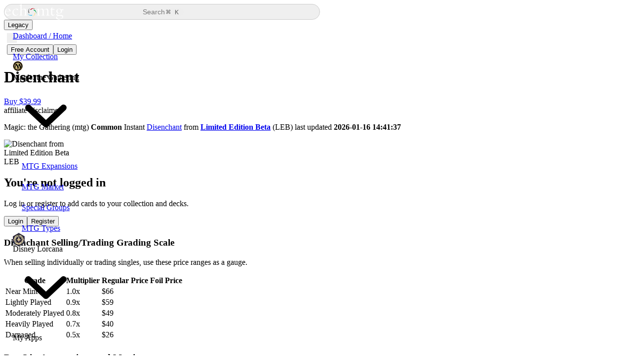

--- FILE ---
content_type: text/html;charset=utf-8
request_url: https://www.echomtg.com/mtg/items/disenchant/560/
body_size: 104896
content:
<!DOCTYPE html><html  lang="en"><head><meta charset="utf-8"><meta name="viewport" content="width=device-width, initial-scale=1"><title>Disenchant Price From Limited Edition Beta LEB</title><link rel="preconnect" href="https://cdn.jsdelivr.net" crossorigin="anonymous"><link rel="preconnect" href="https://fonts.googleapis.com"><link rel="preconnect" href="https://fonts.gstatic.com" crossorigin="anonymous"><link rel="preconnect" href="https://img.echomtg.com" crossorigin><style type="text/css">@font-face {
  font-family: 'Keyrune';
  src: url('//cdn.jsdelivr.net/npm/keyrune@latest/fonts/keyrune.eot');
  src: url('//cdn.jsdelivr.net/npm/keyrune@latest/fonts/keyrune.eot?#iefix') format('embedded-opentype'),
       url('//cdn.jsdelivr.net/npm/keyrune@latest/fonts/keyrune.woff2') format('woff2'),
       url('//cdn.jsdelivr.net/npm/keyrune@latest/fonts/keyrune.woff') format('woff'),
       url('//cdn.jsdelivr.net/npm/keyrune@latest/fonts/keyrune.ttf') format('truetype'),
       url('//cdn.jsdelivr.net/npm/keyrune@latest/fonts/keyrune.svg') format('svg');
  font-weight: normal;
  font-style: normal;
  font-display: swap !important;
}</style><style>#app-layout[data-v-b05015ae]{contain:layout paint}</style><style>.layout[data-v-8fe799db]{height:100vh;height:100svh;overflow:hidden;perspective:1000px;width:100vw}</style><style>.sidebar[data-v-451ed41a]{background-color:var(--bg-sidebar-color);height:100vh;height:100svh;left:0;overflow-x:hidden;overflow-y:auto;position:fixed;top:0;transition:width var(--sidebar-anim-ease) var(--sidebar-anim-duration),box-shadow var(--sidebar-anim-ease) var(--sidebar-anim-duration),color .3s var(--bezier-ease) 0s,background-color .3s var(--bezier-ease) 0s;width:var(--sidebar-open-width);z-index:4}.sidebar .sidebar-wrap[data-v-451ed41a]{overflow:hidden}.sidebar[data-v-451ed41a] .n-scrollbar-rail{opacity:.15}.sidebar.collapsed[data-v-451ed41a]{width:var(--sidebar-close-width)}.sidebar.collapsed[data-v-451ed41a]:hover{box-shadow:0 0 80px #0003;width:var(--sidebar-open-width)}@media (max-width:700px){.sidebar[data-v-451ed41a]{transform:translate(-100%);transition:all .3s var(--bezier-ease) 0s;z-index:-1}.sidebar.opened[data-v-451ed41a]{box-shadow:0 0 80px #0003;transform:translate(0);z-index:2100}}.direction-rtl .sidebar[data-v-451ed41a]{left:unset;right:0}@media (max-width:700px){.direction-rtl .sidebar[data-v-451ed41a]{transform:translate(100%)}.direction-rtl .sidebar.opened[data-v-451ed41a]{transform:translate(0)}}</style><style>.sidebar-header[data-v-67bf55e8]{height:var(--toolbar-height);min-height:var(--toolbar-height)}.sidebar-header .sidebar-pin[data-v-67bf55e8]{height:100%}.sidebar-header .sidebar-pin[data-v-67bf55e8] .n-icon{cursor:pointer}.sidebar-header .sidebar-pin[data-v-67bf55e8] .n-icon .i-large{opacity:.3;transition:opacity var(--sidebar-anim-ease) var(--sidebar-anim-duration)}.sidebar-header .sidebar-pin[data-v-67bf55e8] .n-icon:hover,.sidebar-header .sidebar-pin[data-v-67bf55e8] .n-icon:hover .i-large{opacity:1}.sidebar-header .sidebar-pin .i-large[data-v-67bf55e8]{display:block}.sidebar-header .sidebar-pin .i-small[data-v-67bf55e8]{display:none}@media (max-width:700px){.sidebar-header .sidebar-pin .i-large[data-v-67bf55e8]{display:none}.sidebar-header .sidebar-pin .i-small[data-v-67bf55e8]{display:block}}.sidebar-header .sidebar-pin.fade-enter-from[data-v-67bf55e8],.sidebar-header .sidebar-pin.fade-leave-to[data-v-67bf55e8]{opacity:0}.direction-rtl .sidebar-header .sidebar-pin .i-small svg[data-v-67bf55e8]{transform:rotateY(180deg)}</style><style>.logo[data-v-4cb327a6]{align-items:center;display:flex;height:100%}.logo img[data-v-4cb327a6]{display:block;height:100%;max-height:var(--5b0dc7bb)}</style><style>.nav.collapsed[data-v-90803c14]{pointer-events:none}.nav[data-v-90803c14] .n-menu-item-group .n-menu-item-group-title{overflow:hidden;text-overflow:ellipsis;white-space:nowrap}.nav[data-v-90803c14] .n-submenu-children{--dash-width:8px;--dash-height:2px;--dash-offset:29px;position:relative}.nav[data-v-90803c14] .n-submenu-children:before{background-color:var(--border-color);bottom:20px;content:"";display:block;left:var(--dash-offset);position:absolute;top:0;width:var(--dash-height)}.nav[data-v-90803c14] .n-submenu-children .n-menu-item-content:after{background-color:var(--border-color);content:"";display:block;height:var(--dash-height);left:calc(var(--dash-offset) + var(--dash-height));position:absolute;top:calc(50% - (ar(--dash-height)/2));width:var(--dash-width);z-index:-1}.nav[data-v-90803c14] .n-submenu-children .n-menu-item-group .n-menu-item-group-title{padding-left:44px!important}.nav[data-v-90803c14] .n-submenu-children .n-submenu-children:before{display:none}.nav[data-v-90803c14] .n-submenu-children .n-submenu-children .n-menu-item-content:after{background:repeating-linear-gradient(90deg,var(--border-color) 0,var(--border-color) 5px,transparent 5px,transparent 8px);width:calc(var(--dash-width)*3)}.nav[data-v-90803c14] .n-menu--horizontal .n-menu-item-content .n-menu-item-content-header{overflow:initial}.direction-rtl .nav[data-v-90803c14] .n-submenu-children{--dash-offset:25px}</style><style>.main[data-v-6e0939ce]{background-color:var(--bg-body-color);padding-left:var(--sidebar-open-width);position:relative;width:100%}.main.sidebar-collapsed[data-v-6e0939ce]{padding-left:var(--sidebar-close-width)}.main .view[data-v-6e0939ce]{flex-grow:1;margin:0 auto;padding:0 var(--view-padding);width:100%}.main .view.boxed[data-v-6e0939ce]{max-width:var(--boxed-width)}.main .view.view-no-padded[data-v-6e0939ce]{padding:0}@media (max-width:700px){.main[data-v-6e0939ce],.main.sidebar-collapsed[data-v-6e0939ce]{padding-left:0}.main.sidebar-opened[data-v-6e0939ce]{opacity:.5;overflow:hidden}}@media (min-width:701px){.main[data-v-6e0939ce] header.toolbar .logo-box{display:none}}</style><style>.toolbar[data-v-308f8fbe]{left:0;padding:0 var(--view-padding);position:sticky;top:0;z-index:3}.toolbar[data-v-308f8fbe],.toolbar .wrap[data-v-308f8fbe]{height:var(--toolbar-height);max-width:100%;overflow:hidden;width:100%}.toolbar .wrap[data-v-308f8fbe]{position:relative;z-index:1}@media (max-width:850px){.toolbar .wrap .pinned-pages[data-v-308f8fbe]{display:none}}@media (max-width:700px){.toolbar .wrap[data-v-308f8fbe]{justify-content:space-between}.toolbar .wrap .breadcrumb[data-v-308f8fbe]{display:none}}.toolbar.boxed[data-v-308f8fbe]{padding:0}.toolbar.boxed .wrap[data-v-308f8fbe]{margin:0 auto;max-width:var(--boxed-width);padding:0 var(--view-padding)}.toolbar .gradient-sidebar[data-v-308f8fbe]{background-color:var(--bg-sidebar-color);background:linear-gradient(to bottom,rgba(var(--bg-sidebar-color-rgb)/1) 0,rgba(var(--bg-sidebar-color-rgb)/.945) 8.6%,rgba(var(--bg-sidebar-color-rgb)/.888) 16.2%,rgba(var(--bg-sidebar-color-rgb)/.83) 22.9%,rgba(var(--bg-sidebar-color-rgb)/.769) 28.9%,rgba(var(--bg-sidebar-color-rgb)/.707) 34.4%,rgba(var(--bg-sidebar-color-rgb)/.644) 39.5%,rgba(var(--bg-sidebar-color-rgb)/.578),rgba(var(--bg-sidebar-color-rgb)/.511) 49.5%,rgba(var(--bg-sidebar-color-rgb)/.443) 54.7%,rgba(var(--bg-sidebar-color-rgb)/.373) 60.3%,rgba(var(--bg-sidebar-color-rgb)/.301) 66.4%,rgba(var(--bg-sidebar-color-rgb)/.228) 73.3%,rgba(var(--bg-sidebar-color-rgb)/.153) 81%,rgba(var(--bg-sidebar-color-rgb)/.077) 89.9%,rgba(var(--bg-sidebar-color-rgb)/0));inset:0;position:absolute}.toolbar .gradient-body[data-v-308f8fbe]{background-color:var(--bg-body-color);background:linear-gradient(to bottom,rgba(var(--bg-body-color-rgb)/1) 0,rgba(var(--bg-body-color-rgb)/.738) 19%,rgba(var(--bg-body-color-rgb)/.541) 34%,rgba(var(--bg-body-color-rgb)/.382) 47%,rgba(var(--bg-body-color-rgb)/.278) 56.5%,rgba(var(--bg-body-color-rgb)/.194) 65%,rgba(var(--bg-body-color-rgb)/.126) 73%,rgba(var(--bg-body-color-rgb)/.075) 80.2%,rgba(var(--bg-body-color-rgb)/.042) 86.1%,rgba(var(--bg-body-color-rgb)/.021) 91%,rgba(var(--bg-body-color-rgb)/.008) 95.2%,rgba(var(--bg-body-color-rgb)/.002) 98.2%,rgba(var(--bg-body-color-rgb)/0));inset:0;position:absolute}.direction-rtl .toolbar .wrap .logo-box .n-icon[data-v-308f8fbe]{transform:rotateY(180deg)}</style><style>.search-btn[data-v-df59daea]{border:1px solid #ccc;border-radius:50px;cursor:pointer;gap:10px;height:32px;padding:4px 6px 4px 10px;width:50%}.search-btn .search-command[data-v-df59daea]{white-space:nowrap}.search-btn .search-command span[data-v-df59daea]{font-size:16px;line-height:0;position:relative;top:1px}.search-btn .search-command span.win[data-v-df59daea]{font-size:inherit;top:0}.search-btn[data-v-df59daea]>.n-icon{opacity:.5;transition:opacity .3s}.search-btn>span[data-v-df59daea]{font-size:14px;opacity:.5;padding-right:2px;transition:opacity .3s;width:80%}.search-btn[data-v-df59daea]>code{background-color:#eee;border-bottom-right-radius:10px;border-top-right-radius:10px;color:#666;padding-right:10px}.search-btn[data-v-df59daea]:hover>.n-icon{opacity:.9}.search-btn:hover>span[data-v-df59daea]{opacity:.9}@media (max-width:1000px){.search-btn[data-v-df59daea]{padding-left:8px!important;padding-right:8px!important;width:100%}.search-btn>span[data-v-df59daea]{display:block;text-align:center;width:70%}.search-btn>.n-text--code[data-v-df59daea]{display:none}}</style><style>.pill-wrapper[data-v-8099e838]{background-color:var(--bg-sidebar-color);border:1px solid var(--border-color);border-radius:50px;color:var(--fg-default-color);gap:14px;padding:6px;transition:all .3s}</style><style>.theme-switch[data-v-24ca97e0]{border:none;height:20px;outline:none;overflow:hidden;padding-left:10px;position:relative;width:20px}.theme-switch[data-v-24ca97e0] .n-icon{left:0;position:absolute;top:0}.theme-switch[data-v-24ca97e0] .n-icon>svg{left:0;position:absolute;top:0;transition:opacity .35s}.theme-switch[data-v-24ca97e0] .n-icon>svg.hover{opacity:0}.theme-switch[data-v-24ca97e0] .n-icon>svg:not(.hover){opacity:1}.theme-switch[data-v-24ca97e0] .n-icon:hover>svg.hover{opacity:1}.theme-switch[data-v-24ca97e0] .n-icon:hover>svg:not(.hover){opacity:0}.rotate-enter-active[data-v-24ca97e0],.rotate-leave-active[data-v-24ca97e0]{transition:all .5s ease-out}.rotate-enter-from[data-v-24ca97e0]{opacity:0;transform:rotate(45deg)}.rotate-leave-to[data-v-24ca97e0]{opacity:0;transform:rotate(-45deg)}</style><style>.blur-effect[data-v-dc5a1799]{height:100%;left:0;position:absolute;top:0;width:100%;z-index:0}.blur-effect>div[data-v-dc5a1799]{inset:0;pointer-events:none;position:absolute;z-index:1}.blur-effect>div[data-v-dc5a1799]:first-child{backdrop-filter:blur(1px);-webkit-mask-image:linear-gradient(0deg,transparent 0,#000 12.5%,#000 25%,transparent 37.5%);mask-image:linear-gradient(0deg,transparent 0,#000 12.5%,#000 25%,transparent 37.5%)}.blur-effect>div[data-v-dc5a1799]:nth-child(2){backdrop-filter:blur(1.6px);-webkit-mask-image:linear-gradient(0deg,transparent 12.5%,#000 25%,#000 37.5%,transparent 50%);mask-image:linear-gradient(0deg,transparent 12.5%,#000 25%,#000 37.5%,transparent 50%)}.blur-effect>div[data-v-dc5a1799]:nth-child(3){backdrop-filter:blur(2.56px);-webkit-mask-image:linear-gradient(0deg,transparent 25%,#000 37.5%,#000 50%,transparent 62.5%);mask-image:linear-gradient(0deg,transparent 25%,#000 37.5%,#000 50%,transparent 62.5%)}.blur-effect>div[data-v-dc5a1799]:nth-child(4){backdrop-filter:blur(4.096px);-webkit-mask-image:linear-gradient(0deg,transparent 37.5%,#000 50%,#000 62.5%,transparent 75%);mask-image:linear-gradient(0deg,transparent 37.5%,#000 50%,#000 62.5%,transparent 75%)}.blur-effect>div[data-v-dc5a1799]:nth-child(5){backdrop-filter:blur(6.5536px);-webkit-mask-image:linear-gradient(0deg,transparent 50%,#000 62.5%,#000 75%,transparent 87.5%);mask-image:linear-gradient(0deg,transparent 50%,#000 62.5%,#000 75%,transparent 87.5%)}.blur-effect>div[data-v-dc5a1799]:nth-child(6){backdrop-filter:blur(10.48576px);-webkit-mask-image:linear-gradient(0deg,transparent 62.5%,#000 75%,#000 87.5%,transparent);mask-image:linear-gradient(0deg,transparent 62.5%,#000 75%,#000 87.5%,transparent)}.blur-effect>div[data-v-dc5a1799]:nth-child(7){backdrop-filter:blur(16.777216px);-webkit-mask-image:linear-gradient(0deg,transparent 75%,#000 87.5%,#000 100%,transparent 112.5%);mask-image:linear-gradient(0deg,transparent 75%,#000 87.5%,#000 100%,transparent 112.5%)}.blur-effect>div[data-v-dc5a1799]:nth-child(8){backdrop-filter:blur(26.8435456px);-webkit-mask-image:linear-gradient(0deg,transparent 87.5%,#000);mask-image:linear-gradient(0deg,transparent 87.5%,#000)}</style><style>.cardImage[data-v-298110fa]{height:auto;-o-object-fit:cover;object-fit:cover;width:100%}@media (max-width:940px){.cardImage[data-v-298110fa]{height:350px!important;-o-object-fit:cover;object-fit:cover;-o-object-position:top;object-position:top}}</style><style>.footer[data-v-37b8f9bc]{font-size:13px}.footer[data-v-37b8f9bc],.footer .wrap[data-v-37b8f9bc]{max-width:100%;overflow:hidden;width:100%}.footer .wrap[data-v-37b8f9bc]{margin:0 auto;padding:0 var(--view-padding)}.footer .wrap .copy[data-v-37b8f9bc]{line-height:1.6}.footer .wrap .copy a[data-v-37b8f9bc]{font-weight:700;text-decoration:none}.footer .wrap .copy[data-v-37b8f9bc] *{display:inline}.footer .wrap .copy i[data-v-37b8f9bc]{display:inline-block}.footer.boxed .wrap[data-v-37b8f9bc]{max-width:var(--boxed-width)}@media (max-width:700px){.footer[data-v-37b8f9bc]{font-size:10px}.footer i.n-icon[data-v-37b8f9bc]{font-size:18px!important}}</style><style>@media (max-width:700px){.search-dialog[data-v-33459b34] .n-card{border-radius:10px;padding:.75rem!important}}@media (max-width:700px){.search-dialog[data-v-33459b34] .n-card__content{padding:0}}@media (max-width:700px){.search-dialog .n-card[data-v-33459b34]{margin:.75rem auto;width:calc(100vw - 1.5rem)}}.search-controls[data-v-33459b34]{display:flex;flex-direction:column;gap:1rem}.search-primary[data-v-33459b34]{display:flex;flex:1}.search-input[data-v-33459b34]{flex:1}.search-secondary[data-v-33459b34]{align-items:center;display:flex;flex-wrap:nowrap;gap:.75rem}.search-set[data-v-33459b34]{display:flex;flex:1 1 auto}.search-set[data-v-33459b34] .n-input{width:100%}.search-advanced[data-v-33459b34],.search-toggle[data-v-33459b34]{flex-shrink:0}@media (min-width:700px){.search-controls[data-v-33459b34]{align-items:center;flex-direction:row}.search-secondary[data-v-33459b34]{align-items:center;flex:1;gap:1rem;justify-content:flex-end}.search-set[data-v-33459b34]{flex-basis:220px;max-width:250px}}.search-box-modal .search-box[data-v-33459b34]{border-radius:4px}.search-box-modal .search-box .search-input[data-v-33459b34]{gap:20px;height:50px;padding:20px}.search-box-modal .search-box .search-input input[data-v-33459b34]{background:transparent;border:none;min-width:100px;outline:none}.search-box-modal .search-box .search-input .n-text--code[data-v-33459b34]{white-space:nowrap}.search-box-modal .search-box .n-divider[data-v-33459b34]{margin-bottom:0;margin-top:0}.search-box-modal .search-box .conten-wrap[data-v-33459b34]{padding-bottom:30px}.search-box-modal .search-box .conten-wrap .group-empty[data-v-33459b34]{padding:30px 0 40px;text-align:center}.search-box-modal .search-box .conten-wrap .group[data-v-33459b34]{padding:0 10px}.search-box-modal .search-box .conten-wrap .group .group-title[data-v-33459b34]{margin-bottom:5px;opacity:.6;padding:20px 10px 5px}.search-box-modal .search-box .conten-wrap .group .group-list .item[data-v-33459b34]{border-radius:10px;cursor:pointer;gap:10px;padding:7px 10px;text-align:left;width:100%}.search-box-modal .search-box .conten-wrap .group .group-list .item .icon[data-v-33459b34]{align-items:center;background-color:rgba(var(--primary-color-rgb)/.15);border-radius:50%;display:flex;height:28px;justify-content:center;width:28px}.search-box-modal .search-box .conten-wrap .group .group-list .item .title[data-v-33459b34]{font-weight:700}.search-box-modal .search-box .conten-wrap .group .group-list .item .label[data-v-33459b34]{font-size:.9em;opacity:.8}.search-box-modal .search-box .conten-wrap .group .group-list .item.active[data-v-33459b34]{background-color:var(--hover-color)}.search-box-modal .search-box .conten-wrap .group .group-list .item[data-v-33459b34]:hover{box-shadow:0 0 0 1px var(--primary-color) inset}.search-box-modal .search-box .hint-bar[data-v-33459b34]{font-size:12px;gap:20px;padding:10px 0}.search-box-modal .search-box .hint-bar .icon[data-v-33459b34]{align-items:center;background-color:#ffffff4d;border-radius:4px;display:flex;height:18px;justify-content:center;padding-top:1px;text-align:center;width:18px}.search-box-modal .search-box .hint-bar .label[data-v-33459b34]{opacity:.7}</style><link rel="stylesheet" href="/_nuxt/entry.Z8ct9Mbb.css" crossorigin><link rel="preload" as="style" href="https://fonts.googleapis.com/css2?family=Lexend:wght@100..900&display=swap" crossorigin="anonymous" onload="this.onload=null;this.rel='stylesheet'"><link rel="preload" as="style" href="//cdn.jsdelivr.net/npm/keyrune@latest/css/keyrune.min.css" crossorigin="anonymous" onload="this.onload=null;this.rel='stylesheet'"><link rel="preload" as="font" type="font/woff" href="/_nuxt/public-sans-latin-400-normal.SBbinRkI.woff" crossorigin="anonymous"><link rel="preload" as="font" type="font/woff2" href="/_nuxt/public-sans-latin-400-normal.8Rpg0ruU.woff2" crossorigin="anonymous"><link rel="preload" as="font" type="font/woff" href="/_nuxt/jetbrains-mono-latin-400-normal.6-qcROiO.woff" crossorigin="anonymous"><link rel="preload" as="font" type="font/woff2" href="/_nuxt/jetbrains-mono-latin-400-normal.V6pRDFza.woff2" crossorigin="anonymous"><link rel="preload" as="image" href="https://assets.echomtg.com/magic/cards/original/560.jpg" imagesizes="(max-width: 800px) 90vw, 400px"><link rel="preload" as="image" href="https://imgproxy-434926184960.us-central1.run.app/WVY3Y1dqTnc4QkZ4YXcyYmFQRnRkZDZQZ0h0bkFvaS9BbjZ4UFBlQU0wUT0/width:800/height:1116/gravity:no/enlarge:1/format:webp/quality:80/aHR0cHM6Ly9hc3NldHMuZWNob210Zy5jb20vbWFnaWMvY2FyZHMvb3JpZ2luYWwvNTYwLmpwZw" imagesizes="400px" imagesrcset="https://imgproxy-434926184960.us-central1.run.app/b2NPb05ScnVNN2Z1TWlzNnRLNXRHMXJhWVlGd0FXa2MxRjJ3QUJKSFgwVT0/width:400/height:558/gravity:no/enlarge:1/format:webp/quality:80/aHR0cHM6Ly9hc3NldHMuZWNob210Zy5jb20vbWFnaWMvY2FyZHMvb3JpZ2luYWwvNTYwLmpwZw 400w, https://imgproxy-434926184960.us-central1.run.app/WVY3Y1dqTnc4QkZ4YXcyYmFQRnRkZDZQZ0h0bkFvaS9BbjZ4UFBlQU0wUT0/width:800/height:1116/gravity:no/enlarge:1/format:webp/quality:80/aHR0cHM6Ly9hc3NldHMuZWNob210Zy5jb20vbWFnaWMvY2FyZHMvb3JpZ2luYWwvNTYwLmpwZw 800w"><link rel="modulepreload" as="script" crossorigin href="/_nuxt/Brj9vRqn.js"><link rel="modulepreload" as="script" crossorigin href="/_nuxt/DUL1sgf5.js"><link rel="modulepreload" as="script" crossorigin href="/_nuxt/CIkUfmfo.js"><link rel="modulepreload" as="script" crossorigin href="/_nuxt/DCDilWcw.js"><link rel="modulepreload" as="script" crossorigin href="/_nuxt/B1elJibQ.js"><link rel="modulepreload" as="script" crossorigin href="/_nuxt/hFajlodw.js"><link rel="modulepreload" as="script" crossorigin href="/_nuxt/B4yz3hiu.js"><link rel="modulepreload" as="script" crossorigin href="/_nuxt/CtOSrCj6.js"><link rel="modulepreload" as="script" crossorigin href="/_nuxt/CcjA52kG.js"><link rel="modulepreload" as="script" crossorigin href="/_nuxt/CfMksHdA.js"><link rel="modulepreload" as="script" crossorigin href="/_nuxt/BBTR4ZpR.js"><link rel="modulepreload" as="script" crossorigin href="/_nuxt/CPoHJbzb.js"><link rel="modulepreload" as="script" crossorigin href="/_nuxt/fQWTshoN.js"><link rel="modulepreload" as="script" crossorigin href="/_nuxt/rEhAxSwG.js"><link rel="modulepreload" as="script" crossorigin href="/_nuxt/CbRFkigQ.js"><link rel="modulepreload" as="script" crossorigin href="/_nuxt/CPwEmeOa.js"><link rel="modulepreload" as="script" crossorigin href="/_nuxt/BX_NkLuZ.js"><link rel="preload" as="fetch" fetchpriority="low" crossorigin="anonymous" href="/_nuxt/builds/meta/9e2e645f-54a9-4f3d-a681-7810958cc891.json"><link rel="dns-prefetch" href="https://cdn.jsdelivr.net"><link rel="dns-prefetch" href="https://fonts.googleapis.com"><link rel="dns-prefetch" href="https://fonts.gstatic.com"><link rel="dns-prefetch" href="https://img.echomtg.com"><link rel="prefetch" as="style" crossorigin href="/_nuxt/DemoApex.DK6BGRRu.css"><link rel="prefetch" as="style" crossorigin href="/_nuxt/Percentage.CgbijO4I.css"><link rel="prefetch" as="script" crossorigin href="/_nuxt/BeXZuW4H.js"><link rel="prefetch" as="script" crossorigin href="/_nuxt/CA6eMnE8.js"><link rel="prefetch" as="script" crossorigin href="/_nuxt/DTKM_oon.js"><link rel="prefetch" as="script" crossorigin href="/_nuxt/CCQ0kIX9.js"><noscript><link rel="stylesheet" href="https://cdn.jsdelivr.net/npm/keyrune@latest/css/keyrune.css" crossorigin="anonymous"></noscript><noscript><link rel="stylesheet" href="https://fonts.googleapis.com/css2?family=Lexend:wght@100..900&display=swap" crossorigin="anonymous"></noscript><meta name="description" content="View prices, trends, variations, and analysis for Disenchant from Limited Edition Beta. Updated stats and buylist insights on EchoMTG."><meta property="og:image" content="https://assets.echomtg.com/magic/cards/original/560.jpg"><meta name="twitter:card" content="summary_large_image"><meta name="twitter:image" content="https://assets.echomtg.com/magic/cards/original/560.jpg"><link rel="canonical" href="https://www.echomtg.com/mtg/items/disenchant/560/"><script type="application/ld+json" children="{&quot;@context&quot;:&quot;https://schema.org&quot;,&quot;@type&quot;:&quot;ItemPage&quot;,&quot;@id&quot;:&quot;https://www.echomtg.com/mtg/items/disenchant/560/#webpage&quot;,&quot;url&quot;:&quot;https://www.echomtg.com/mtg/items/disenchant/560/&quot;,&quot;name&quot;:&quot;Disenchant – EchoMTG&quot;,&quot;license&quot;:&quot;https://www.echomtg.com/terms/#licensing&quot;,&quot;mainEntity&quot;:{&quot;@id&quot;:&quot;https://www.echomtg.com/mtg/items/disenchant/560/#card&quot;}}"></script><script type="application/ld+json" children="{&quot;@context&quot;:&quot;https://schema.org&quot;,&quot;@type&quot;:&quot;ProductModel&quot;,&quot;@id&quot;:&quot;https://www.echomtg.com/mtg/items/disenchant/560/#card&quot;,&quot;name&quot;:&quot;Disenchant&quot;,&quot;description&quot;:&quot;Disenchant from Limited Edition Beta (LEB) Common Instant <p>Destroy target artifact or enchantment.</p>&quot;,&quot;image&quot;:[{&quot;@type&quot;:&quot;ImageObject&quot;,&quot;url&quot;:&quot;https://assets.echomtg.com/magic/cards/original/560.jpg&quot;,&quot;contentUrl&quot;:&quot;https://assets.echomtg.com/magic/cards/original/560.jpg&quot;,&quot;license&quot;:&quot;https://www.echomtg.com/terms/#licensing&quot;}],&quot;sku&quot;:&quot;560&quot;,&quot;mpn&quot;:&quot;8734&quot;,&quot;brand&quot;:{&quot;@type&quot;:&quot;Brand&quot;,&quot;name&quot;:&quot;Magic: the Gathering&quot;},&quot;category&quot;:&quot;Collectibles > Trading Cards&quot;,&quot;additionalProperty&quot;:[{&quot;@type&quot;:&quot;PropertyValue&quot;,&quot;name&quot;:&quot;Set Code&quot;,&quot;value&quot;:&quot;LEB&quot;},{&quot;@type&quot;:&quot;PropertyValue&quot;,&quot;name&quot;:&quot;Set Name&quot;,&quot;value&quot;:&quot;Limited Edition Beta&quot;},{&quot;@type&quot;:&quot;PropertyValue&quot;,&quot;name&quot;:&quot;Collector Number&quot;,&quot;value&quot;:19},{&quot;@type&quot;:&quot;PropertyValue&quot;,&quot;name&quot;:&quot;Rarity&quot;,&quot;value&quot;:&quot;Common&quot;},{&quot;@type&quot;:&quot;PropertyValue&quot;,&quot;name&quot;:&quot;Types&quot;,&quot;value&quot;:&quot;Instant&quot;},{&quot;@type&quot;:&quot;PropertyValue&quot;,&quot;name&quot;:&quot;Oracle Text&quot;,&quot;value&quot;:&quot;<p>Destroy target artifact or enchantment.</p>&quot;}]}"></script><script type="application/ld+json" children="{&quot;@context&quot;:&quot;https://schema.org&quot;,&quot;@type&quot;:&quot;Dataset&quot;,&quot;@id&quot;:&quot;https://www.echomtg.com/mtg/items/disenchant/560/#price-dataset&quot;,&quot;name&quot;:&quot;Disenchant Prices&quot;,&quot;description&quot;:&quot;Market prices for Disenchant from Limited Edition Beta (LEB) based on calculated data from sellers on TCGplayer and/or CardKingdom.&quot;,&quot;isPartOf&quot;:&quot;https://www.echomtg.com/mtg/items/disenchant/560/&quot;,&quot;creator&quot;:{&quot;@type&quot;:&quot;Organization&quot;,&quot;name&quot;:&quot;EchoMTG&quot;},&quot;license&quot;:&quot;https://www.echomtg.com/terms/#licensing&quot;,&quot;variableMeasured&quot;:[{&quot;@type&quot;:&quot;PropertyValue&quot;,&quot;name&quot;:&quot;mid&quot;,&quot;description&quot;:&quot;Median market price (normal).&quot;,&quot;value&quot;:65.88},{&quot;@type&quot;:&quot;PropertyValue&quot;,&quot;name&quot;:&quot;low&quot;,&quot;description&quot;:&quot;Low market price (normal).&quot;,&quot;value&quot;:65.88},{&quot;@type&quot;:&quot;PropertyValue&quot;,&quot;name&quot;:&quot;foil&quot;,&quot;description&quot;:&quot;Market price (foil).&quot;,&quot;value&quot;:null},{&quot;@type&quot;:&quot;PropertyValue&quot;,&quot;name&quot;:&quot;market&quot;,&quot;description&quot;:&quot;Market price (normal).&quot;}]}"></script><script type="module" src="/_nuxt/Brj9vRqn.js" crossorigin></script></head><body><!--teleport start anchor--><!----><!--teleport anchor--><div id="app"><div class="n-config-provider" data-v-b05015ae><!--[--><!--teleport start--><!--teleport end--><!--[--><!--[--><!--[--><!--[--><!--[--><!--[--><!--[--><!--]--><!--[--><!--[--><!--[--><!--]--><!--[--><!--[--><!--[--><div data-v-b05015ae><div class="layout flex theme-dark layout-VerticalNav route-game-items-name-item_emid opacity-0" id="app-layout" data-v-b05015ae data-v-8fe799db><aside id="app-sidebar" class="sidebar flex flex-col opened" data-v-8fe799db data-v-451ed41a><div class="sidebar-wrap flex grow flex-col" data-v-451ed41a><div class="px-7 transition-all" data-v-451ed41a><div class="sidebar-header flex items-center justify-between gap-4" data-v-451ed41a data-v-67bf55e8><a href="/" class="logo pl-2 animate-[fade_calc(var(--sidebar-anim-duration)_*_2)_forwards_calc(var(--sidebar-anim-duration)_/_2)] opacity-0" data-v-67bf55e8 style="--5b0dc7bb:32px;" data-v-4cb327a6><img alt="EchoMTG Logo" src="/logos/brand-logo_dark.svg" width="122" height="32" data-v-4cb327a6></a><div class="sidebar-pin flex items-center" data-v-67bf55e8><i data-v-67bf55e8 role="img" class="n-icon __icon-dark-d" style="font-size:20px;"><!--[--><span class="i-large" data-v-67bf55e8><i data-v-67bf55e8 role="img" class="n-icon __icon-dark-d" style=""><span></span></i></span><span class="i-small" data-v-67bf55e8><i data-v-67bf55e8 role="img" class="n-icon __icon-dark-d" style=""><span></span></i></span><!--]--></i></div></div></div><!--[--><div role="none" class="n-scrollbar __scrollbar-dark" style=""><div role="none" class="n-scrollbar-container" style=""><!--[--><div role="none" style="" class="n-scrollbar-content"><div class="px-2 transition-all" data-v-451ed41a><nav class="nav vertical" data-v-451ed41a data-v-90803c14><div role="menu" class="n-menu __menu-dark-b n-menu--vertical" style="" data-v-90803c14><div role="menuitem" class="n-menu-item"><!--[--><!----><div role="none" class="n-menu-item-content" style="padding-left:18px;"><div class="n-menu-item-content__icon" style="width:24px;height:24px;font-size:20px;margin-right:8px;" role="none"><i role="img" class="n-icon __icon-dark-d" style=""><span></span></i></div><div class="n-menu-item-content-header" role="none"><a href="/dashboard/" class="">Dashboard / Home</a><!----></div><!----></div><!----><!--]--></div><div role="menuitem" class="n-menu-item"><!--[--><!----><div role="none" class="n-menu-item-content" style="padding-left:18px;"><div class="n-menu-item-content__icon" style="width:24px;height:24px;font-size:20px;margin-right:8px;" role="none"><i role="img" class="n-icon __icon-dark-d" style=""><span></span></i></div><div class="n-menu-item-content-header" role="none"><a href="/apps/collection/" class="">My Collection</a><!----></div><!----></div><!----><!--]--></div><!--[--><!----><div class="n-submenu" role="menu" aria-expanded="true"><div class="n-menu-item" role="menuitem"><div role="none" class="n-menu-item-content" style="padding-left:18px;"><div class="n-menu-item-content__icon" style="width:24px;height:24px;font-size:20px;margin-right:8px;" role="none"><i role="img" class="n-icon __icon-dark-d" style=""><!--[--><img onerror="this.setAttribute(&#39;data-error&#39;, 1)" width="20" height="20" alt="Magic: the Gathering logo" data-nuxt-img srcset="https://imgproxy-434926184960.us-central1.run.app/RXIzZ3krTmk0Y1BzeDcwOWlWdmg4bXFjdW1IZFJ5eXpsYnRublh0bU9Ybz0/width:20/height:20/gravity:no/enlarge:1/quality:82/aHR0cHM6Ly93d3cuZWNob210Zy5jb20vbG9nb3MvbXRnLWdvbGQtbG9nby5wbmc 1x, https://imgproxy-434926184960.us-central1.run.app/TVJBU0RoaHRhQkFoR0FVN0lYL3doYjVDbUR4ZmpKYXNneWc1U1pNMCtwRT0/width:40/height:40/gravity:no/enlarge:1/quality:82/aHR0cHM6Ly93d3cuZWNob210Zy5jb20vbG9nb3MvbXRnLWdvbGQtbG9nby5wbmc 2x" src="https://imgproxy-434926184960.us-central1.run.app/LzJtaGFJMkFkaWpEbXQrLzJKSU5mN2QrYUtvdHN6TnpBNjdCSXZubnI1Yz0/fit:fill/width:20/height:20/gravity:no/enlarge:1/format:webp/quality:82/aHR0cHM6Ly93d3cuZWNob210Zy5jb20vbG9nb3MvbXRnLWdvbGQtbG9nby5wbmc"><!--]--></i></div><div class="n-menu-item-content-header" role="none">Magic: the Gathering<!----></div><i class="n-base-icon n-menu-item-content__arrow" aria-hidden="true"><svg viewBox="0 0 16 16" fill="none" xmlns="http://www.w3.org/2000/svg"><path d="M3.20041 5.73966C3.48226 5.43613 3.95681 5.41856 4.26034 5.70041L8 9.22652L11.7397 5.70041C12.0432 5.41856 12.5177 5.43613 12.7996 5.73966C13.0815 6.0432 13.0639 6.51775 12.7603 6.7996L8.51034 10.7996C8.22258 11.0668 7.77743 11.0668 7.48967 10.7996L3.23966 6.7996C2.93613 6.51775 2.91856 6.0432 3.20041 5.73966Z" fill="currentColor"></path></svg></i></div></div><div class="n-submenu-children" role="menu"><div role="menuitem" class="n-menu-item"><!--[--><!----><div role="none" class="n-menu-item-content" style="padding-left:36px;"><div class="n-menu-item-content__icon" style="width:24px;height:24px;font-size:20px;margin-right:8px;" role="none"><i role="img" class="n-icon __icon-dark-d" style=""><span></span></i></div><div class="n-menu-item-content-header" role="none"><a href="/mtg/sets/" class="">MTG Expansions</a><!----></div><!----></div><!----><!--]--></div><div role="menuitem" class="n-menu-item"><!--[--><!----><div role="none" class="n-menu-item-content" style="padding-left:36px;"><div class="n-menu-item-content__icon" style="width:24px;height:24px;font-size:20px;margin-right:8px;" role="none"><i role="img" class="n-icon __icon-dark-d" style=""><span></span></i></div><div class="n-menu-item-content-header" role="none"><a href="/mtg/market/" class="">MTG Market</a><!----></div><!----></div><!----><!--]--></div><div role="menuitem" class="n-menu-item"><!--[--><!----><div role="none" class="n-menu-item-content" style="padding-left:36px;"><div class="n-menu-item-content__icon" style="width:24px;height:24px;font-size:20px;margin-right:8px;" role="none"><i role="img" class="n-icon __icon-dark-d" style=""><span></span></i></div><div class="n-menu-item-content-header" role="none"><a href="/mtg/groups/" class="">Special Groups</a><!----></div><!----></div><!----><!--]--></div><div role="menuitem" class="n-menu-item"><!--[--><!----><div role="none" class="n-menu-item-content" style="padding-left:36px;"><div class="n-menu-item-content__icon" style="width:24px;height:24px;font-size:20px;margin-right:8px;" role="none"><i role="img" class="n-icon __icon-dark-d" style=""><span></span></i></div><div class="n-menu-item-content-header" role="none"><a href="/mtg/types/" class="">MTG Types</a><!----></div><!----></div><!----><!--]--></div></div></div><!----><!--]--><!--[--><!----><div class="n-submenu" role="menu" aria-expanded="false"><div class="n-menu-item" role="menuitem"><div role="none" class="n-menu-item-content n-menu-item-content--collapsed" style="padding-left:18px;"><div class="n-menu-item-content__icon" style="width:24px;height:24px;font-size:20px;margin-right:8px;" role="none"><i role="img" class="n-icon __icon-dark-d" style=""><!--[--><img onerror="this.setAttribute(&#39;data-error&#39;, 1)" width="24" height="28" alt="Disney Lorcana logo" data-nuxt-img srcset="https://imgproxy-434926184960.us-central1.run.app/b0lsaTVWK01qdG5GNW96NFAzR0FONEk0S2dqeEZ0OG1ZZ0FjNnMyNkNPcz0/width:24/height:28/gravity:no/enlarge:1/quality:82/aHR0cHM6Ly93d3cuZWNob210Zy5jb20vbG9nb3MvbG9yY2FuYS1sb2dvLnBuZw 1x, https://imgproxy-434926184960.us-central1.run.app/R3ZSY0ZzMDBUM3NJVGtBQW5yRnlLOUNZTzVZWmZHWndHVkY5dCtrUVo1TT0/width:48/height:56/gravity:no/enlarge:1/quality:82/aHR0cHM6Ly93d3cuZWNob210Zy5jb20vbG9nb3MvbG9yY2FuYS1sb2dvLnBuZw 2x" src="https://imgproxy-434926184960.us-central1.run.app/Vy9IL3NaT25BR2JWMHNqeEJRNTk4RklGWitBM0NuSTJCdXJNeW1kTVZqTT0/fit:fill/width:24/height:28/gravity:no/enlarge:1/format:webp/quality:82/aHR0cHM6Ly93d3cuZWNob210Zy5jb20vbG9nb3MvbG9yY2FuYS1sb2dvLnBuZw"><!--]--></i></div><div class="n-menu-item-content-header" role="none">Disney Lorcana<!----></div><i class="n-base-icon n-menu-item-content__arrow" aria-hidden="true"><svg viewBox="0 0 16 16" fill="none" xmlns="http://www.w3.org/2000/svg"><path d="M3.20041 5.73966C3.48226 5.43613 3.95681 5.41856 4.26034 5.70041L8 9.22652L11.7397 5.70041C12.0432 5.41856 12.5177 5.43613 12.7996 5.73966C13.0815 6.0432 13.0639 6.51775 12.7603 6.7996L8.51034 10.7996C8.22258 11.0668 7.77743 11.0668 7.48967 10.7996L3.23966 6.7996C2.93613 6.51775 2.91856 6.0432 3.20041 5.73966Z" fill="currentColor"></path></svg></i></div></div><!----></div><!----><!--]--><div class="n-menu-divider" style=""></div><!--[--><!----><div class="n-submenu" role="menu" aria-expanded="true"><div class="n-menu-item" role="menuitem"><div role="none" class="n-menu-item-content" style="padding-left:18px;"><div class="n-menu-item-content__icon" style="width:24px;height:24px;font-size:20px;margin-right:8px;" role="none"><i role="img" class="n-icon __icon-dark-d" style=""><span></span></i></div><div class="n-menu-item-content-header" role="none">My Apps<!----></div><i class="n-base-icon n-menu-item-content__arrow" aria-hidden="true"><svg viewBox="0 0 16 16" fill="none" xmlns="http://www.w3.org/2000/svg"><path d="M3.20041 5.73966C3.48226 5.43613 3.95681 5.41856 4.26034 5.70041L8 9.22652L11.7397 5.70041C12.0432 5.41856 12.5177 5.43613 12.7996 5.73966C13.0815 6.0432 13.0639 6.51775 12.7603 6.7996L8.51034 10.7996C8.22258 11.0668 7.77743 11.0668 7.48967 10.7996L3.23966 6.7996C2.93613 6.51775 2.91856 6.0432 3.20041 5.73966Z" fill="currentColor"></path></svg></i></div></div><div class="n-submenu-children" role="menu"><div role="menuitem" class="n-menu-item"><!--[--><!----><div role="none" class="n-menu-item-content" style="padding-left:36px;"><div class="n-menu-item-content__icon" style="width:24px;height:24px;font-size:20px;margin-right:8px;" role="none"><i role="img" class="n-icon __icon-dark-d" style=""><span></span></i></div><div class="n-menu-item-content-header" role="none"><a href="/apps/lists/" class="">Lists / Decks</a><!----></div><!----></div><!----><!--]--></div><div role="menuitem" class="n-menu-item"><!--[--><!----><div role="none" class="n-menu-item-content" style="padding-left:36px;"><div class="n-menu-item-content__icon" style="width:24px;height:24px;font-size:20px;margin-right:8px;" role="none"><i role="img" class="n-icon __icon-dark-d" style=""><span></span></i></div><div class="n-menu-item-content-header" role="none"><a href="/apps/sealed/" class="">Sealed Manager</a><!----></div><!----></div><!----><!--]--></div><div role="menuitem" class="n-menu-item"><!--[--><!----><div role="none" class="n-menu-item-content" style="padding-left:36px;"><div class="n-menu-item-content__icon" style="width:24px;height:24px;font-size:20px;margin-right:8px;" role="none"><i role="img" class="n-icon __icon-dark-d" style=""><span></span></i></div><div class="n-menu-item-content-header" role="none"><a href="/apps/earnings/" class="">Earnings Tracker</a><!----></div><!----></div><!----><!--]--></div><div role="menuitem" class="n-menu-item"><!--[--><!----><div role="none" class="n-menu-item-content" style="padding-left:36px;"><div class="n-menu-item-content__icon" style="width:24px;height:24px;font-size:20px;margin-right:8px;" role="none"><i role="img" class="n-icon __icon-dark-d" style=""><span></span></i></div><div class="n-menu-item-content-header" role="none"><a href="/apps/watchlist/" class="">Watchlist</a><!----></div><!----></div><!----><!--]--></div><div role="menuitem" class="n-menu-item"><!--[--><!----><div role="none" class="n-menu-item-content" style="padding-left:36px;"><div class="n-menu-item-content__icon" style="width:24px;height:24px;font-size:20px;margin-right:8px;" role="none"><i role="img" class="n-icon __icon-dark-d" style=""><span></span></i></div><div class="n-menu-item-content-header" role="none"><a href="/traders/" class="">Trade List</a><!----></div><!----></div><!----><!--]--></div><div role="menuitem" class="n-menu-item"><!--[--><!----><div role="none" class="n-menu-item-content" style="padding-left:36px;"><div class="n-menu-item-content__icon" style="width:24px;height:24px;font-size:20px;margin-right:8px;" role="none"><i role="img" class="n-icon __icon-dark-d" style=""><span></span></i></div><div class="n-menu-item-content-header" role="none"><a href="/apps/statistics/" class="">Statistics</a><!----></div><!----></div><!----><!--]--></div><div role="menuitem" class="n-menu-item"><!--[--><!----><div role="none" class="n-menu-item-content" style="padding-left:36px;"><div class="n-menu-item-content__icon" style="width:24px;height:24px;font-size:20px;margin-right:8px;" role="none"><i role="img" class="n-icon __icon-dark-d" style=""><span></span></i></div><div class="n-menu-item-content-header" role="none"><a href="/apps/import/" class="">Import Tool</a><!----></div><!----></div><!----><!--]--></div></div></div><!----><!--]--><div class="n-menu-divider" style=""></div><!--[--><!----><div class="n-submenu" role="menu" aria-expanded="false"><div class="n-menu-item" role="menuitem"><div role="none" class="n-menu-item-content n-menu-item-content--collapsed" style="padding-left:18px;"><div class="n-menu-item-content__icon" style="width:24px;height:24px;font-size:20px;margin-right:8px;" role="none"><i role="img" class="n-icon __icon-dark-d" style=""><span></span></i></div><div class="n-menu-item-content-header" role="none">My Account<!----></div><i class="n-base-icon n-menu-item-content__arrow" aria-hidden="true"><svg viewBox="0 0 16 16" fill="none" xmlns="http://www.w3.org/2000/svg"><path d="M3.20041 5.73966C3.48226 5.43613 3.95681 5.41856 4.26034 5.70041L8 9.22652L11.7397 5.70041C12.0432 5.41856 12.5177 5.43613 12.7996 5.73966C13.0815 6.0432 13.0639 6.51775 12.7603 6.7996L8.51034 10.7996C8.22258 11.0668 7.77743 11.0668 7.48967 10.7996L3.23966 6.7996C2.93613 6.51775 2.91856 6.0432 3.20041 5.73966Z" fill="currentColor"></path></svg></i></div></div><!----></div><!----><!--]--><div class="n-menu-divider"></div><!--[--><!----><div class="n-submenu" role="menu" aria-expanded="false"><div class="n-menu-item" role="menuitem"><div role="none" class="n-menu-item-content n-menu-item-content--collapsed" style="padding-left:18px;"><div class="n-menu-item-content__icon" style="width:24px;height:24px;font-size:20px;margin-right:8px;" role="none"><i role="img" class="n-icon __icon-dark-d" style=""><span></span></i></div><div class="n-menu-item-content-header" role="none">EchoMTG<!----></div><i class="n-base-icon n-menu-item-content__arrow" aria-hidden="true"><svg viewBox="0 0 16 16" fill="none" xmlns="http://www.w3.org/2000/svg"><path d="M3.20041 5.73966C3.48226 5.43613 3.95681 5.41856 4.26034 5.70041L8 9.22652L11.7397 5.70041C12.0432 5.41856 12.5177 5.43613 12.7996 5.73966C13.0815 6.0432 13.0639 6.51775 12.7603 6.7996L8.51034 10.7996C8.22258 11.0668 7.77743 11.0668 7.48967 10.7996L3.23966 6.7996C2.93613 6.51775 2.91856 6.0432 3.20041 5.73966Z" fill="currentColor"></path></svg></i></div></div><!----></div><!----><!--]--><div role="menuitem" class="n-menu-item"><!--[--><!----><div role="none" class="n-menu-item-content" style="padding-left:18px;"><div class="n-menu-item-content__icon" style="width:24px;height:24px;font-size:20px;margin-right:8px;" role="none"><i role="img" class="n-icon __icon-dark-d" style=""><span></span></i></div><div class="n-menu-item-content-header" role="none"><a href="/blog/" class="">Blog</a><!----></div><!----></div><!----><!--]--></div><div role="menuitem" class="n-menu-item"><!--[--><!----><div role="none" class="n-menu-item-content" style="padding-left:18px;"><div class="n-menu-item-content__icon" style="width:24px;height:24px;font-size:20px;margin-right:8px;" role="none"><i role="img" class="n-icon __icon-dark-d" style=""><span></span></i></div><div class="n-menu-item-content-header" role="none"><a href="/api/" class="">API Docs</a><!----></div><!----></div><!----><!--]--></div></div></nav></div></div><!--]--></div><div class="n-scrollbar-rail n-scrollbar-rail--vertical n-scrollbar-rail--vertical--right" data-scrollbar-rail="true" style="" aria-hidden="true"><!----></div><!----></div><!--]--><div class="p-2" data-v-451ed41a><div class="bg-body rounded-lg py-0.5" data-v-451ed41a><div role="menu" class="n-menu __menu-dark-b n-menu--vertical" style=""><div role="menuitem" class="n-menu-item"><!--[--><!----><div role="none" class="n-menu-item-content" style="padding-left:18px;"><div class="n-menu-item-content__icon" style="width:24px;height:24px;font-size:20px;margin-right:8px;" role="none"><i role="img" class="n-icon __icon-dark-d" style=""><span></span></i></div><div class="n-menu-item-content-header" role="none"><a href="/plans/" class="">Subscription Plans</a><!----></div><!----></div><!----><!--]--></div><div role="menuitem" class="n-menu-item"><!--[--><!----><div role="none" class="n-menu-item-content" style="padding-left:18px;"><div class="n-menu-item-content__icon" style="width:24px;height:24px;font-size:20px;margin-right:8px;" role="none"><i role="img" class="n-icon __icon-dark-d" style=""><span></span></i></div><div class="n-menu-item-content-header" role="none"><a href="/login/" class="">Login</a><!----></div><!----></div><!----><!--]--></div></div></div></div></div></aside><div id="app-main" class="main sidebar-opened grow" data-v-8fe799db data-v-6e0939ce><!--[--><div role="none" class="n-scrollbar __scrollbar-dark" style=""><div role="none" class="n-scrollbar-container" style=""><!--[--><div role="none" style="" class="n-scrollbar-content flex min-h-full flex-col"><header class="toolbar no-print" data-v-6e0939ce data-v-308f8fbe><div class="wrap flex items-center justify-between gap-3" data-v-308f8fbe><div class="flex items-center gap-3" data-v-308f8fbe><div class="logo-box flex cursor-pointer items-center gap-2" data-v-308f8fbe><div class="logo" data-v-308f8fbe style="--5b0dc7bb:32px;" data-v-4cb327a6><img alt="EchoMTG Logo" src="/logos/brand-icon_dark.svg" width="32" height="32" data-v-4cb327a6></div><i data-v-308f8fbe role="img" class="n-icon __icon-dark-d" style="font-size:20px;"><span></span></i></div><span data-v-308f8fbe></span></div><div class="flex-grow md:flex-grow ml-3" data-v-308f8fbe><button aria-label="global item search" class="search-btn flex items-center bg-white" data-v-308f8fbe data-v-df59daea><i class="search-btn-icon text-black n-icon __icon-dark-d" data-v-df59daea role="img" style="font-size:16px;"><span></span></i><span class="text-black" data-v-df59daea>Search</span><code class="n-text __text-dark-d n-text--code search-command" style="" data-v-df59daea><span class="" data-v-df59daea>⌘</span> K </code></button></div><div class="hidden md:block" data-v-308f8fbe><!--[--><!----><button class="__button-dark-hlmmd n-button n-button--default-type n-button--medium-type" tabindex="0" type="button" style="" aria-label="legacy website options" data-v-308f8fbe><!----><span class="n-button__icon" style="margin:;"><div class="n-icon-slot" role="none"><i data-v-308f8fbe role="img" class="n-icon __icon-dark-d" style=""><span></span></i></div></span><span class="n-button__content"><span data-v-308f8fbe>Legacy</span></span><div aria-hidden="true" class="n-base-wave"></div><!----><!----></button><!----><!--]--></div><div class="hidden md:inline" data-v-308f8fbe><!----></div><div class="flex items-center justify-end gap-3" data-v-308f8fbe><div class="pill-wrapper flex items-center" data-v-308f8fbe data-v-8099e838><!--[--><button class="theme-switch" alt="theme-switch" aria-label="theme-switch" data-v-308f8fbe data-v-24ca97e0><i data-v-24ca97e0 role="img" class="n-icon __icon-dark-d" style="font-size:20px;"><!--[--><svg xmlns="http://www.w3.org/2000/svg" xmlns:xlink="http://www.w3.org/1999/xlink" aria-hidden="true" role="img" style="" width="1em" height="1em" viewBox="0 0 16 16" class="hover" data-v-24ca97e0></svg><svg xmlns="http://www.w3.org/2000/svg" xmlns:xlink="http://www.w3.org/1999/xlink" aria-hidden="true" role="img" style="" width="1em" height="1em" viewBox="0 0 16 16" data-v-24ca97e0></svg><!--]--></i></button><div class="flex gap-1" data-v-308f8fbe><button class="__button-dark-dlmmp n-button n-button--primary-type n-button--medium-type mr-3" tabindex="0" type="button" style="" data-v-308f8fbe><!----><span class="n-button__icon" style="margin:;"><div class="n-icon-slot" role="none"><i data-v-308f8fbe role="img" class="n-icon __icon-dark-d" style=""><span></span></i></div></span><span class="n-button__content"> Free Account </span><div aria-hidden="true" class="n-base-wave"></div><div aria-hidden="true" class="n-button__border" style=""></div><div aria-hidden="true" class="n-button__state-border" style=""></div></button><button class="__button-dark-dlmmd n-button n-button--default-type n-button--medium-type mr-4 px-6 text-bold" tabindex="0" type="button" style="" aria-label="login button" data-v-308f8fbe><!----><span class="n-button__icon" style="margin:;"><div class="n-icon-slot" role="none"><i data-v-308f8fbe role="img" class="n-icon __icon-dark-d" style=""><span></span></i></div></span><span class="n-button__content"><span class="hidden md:inline" data-v-308f8fbe>Login</span></span><div aria-hidden="true" class="n-base-wave"></div><!----><!----></button></div><!--]--></div></div></div><div class="blur-effect" data-v-308f8fbe data-v-dc5a1799><!--[--><div data-v-dc5a1799></div><div data-v-dc5a1799></div><div data-v-dc5a1799></div><div data-v-dc5a1799></div><div data-v-dc5a1799></div><div data-v-dc5a1799></div><div data-v-dc5a1799></div><div data-v-dc5a1799></div><!--]--></div><div class="gradient-body" data-v-308f8fbe></div></header><div id="app-view" class="view" data-v-6e0939ce><!--[--><!--[--><div class="p-0" id="app-page" data-v-298110fa><!----><div class="flex justify-between align-middle" data-v-298110fa><div data-v-298110fa><h1 class="text-3xl font-bold" data-v-298110fa><span class="-mt-3" data-v-298110fa></span> Disenchant</h1></div><div class="flex flex-col items-end space-y-2 gap-1" data-v-298110fa><a class="__button-dark-lmms n-button n-button--success-type n-button--medium-type" tabindex="0" type="button" style="" rel="nofollow" href="https://www.tcgplayer.com/product/8734?partner=ECHOMAGE&amp;utm_campaign=affiliate&amp;utm_medium=echomtg-com&amp;utm_source=ECHOMAGE" target="_blank" data-v-298110fa><!----><span class="n-button__icon" style="margin:;"><div class="n-icon-slot" role="none"><i data-v-298110fa role="img" class="n-icon __icon-dark-d" style=""><span></span></i></div></span><span class="n-button__content"> Buy $39.99 </span><div aria-hidden="true" class="n-base-wave"></div><div aria-hidden="true" class="n-button__border" style=""></div><div aria-hidden="true" class="n-button__state-border" style=""></div></a><!--[--><!----><div class="text-default/60 cursor-help text-xs"><i class="pt-0 n-icon __icon-dark-d" role="img" style="font-size:10px;"><span></span></i> affiliate disclaimer</div><!----><!--]--></div></div><p class="text-gray-400 mb-2" data-v-298110fa>Magic: the Gathering (mtg) <strong data-v-298110fa>Common</strong> Instant <a href="/mtg/disenchant/" class="" data-v-298110fa>Disenchant</a> from <strong data-v-298110fa><a href="/mtg/sets/leb/limited-edition-beta/" class="" data-v-298110fa>Limited Edition Beta</a></strong> (LEB) last updated <strong data-v-298110fa>2026-01-16 14:41:37</strong></p><!--[--><div class="n-grid" style="width:100%;display:grid;grid-template-columns:repeat(8, minmax(0, 1fr));column-gap:0px;row-gap:0px;" __ssr__="true"><div style="display:;grid-column:span 1 / span 1;margin-left:;" data-v-298110fa><div class="n-card __card-dark-m flex-1 overflow-hidden z-2 shadow-lg" style="border-radius:15px;" data-v-298110fa><!----><!----><div class="n-card__content" style="padding: 0;" role="none"><div class="cursor-zoom-in" data-v-298110fa><img onerror="this.setAttribute(&#39;data-error&#39;, 1)" width="330" height="460" alt="Disenchant from Limited Edition Beta LEB" loading="eager" data-nuxt-img class="cardImage w-full" fetchpriority="high" src="https://imgproxy-434926184960.us-central1.run.app/UWFESVRES2dWOWxJSG5UTHplQmJINmc4emJFM2Q4c3ZDbUsxeGZISmlkWT0/fit:fill/width:10/height:10/gravity:no/enlarge:1/format:webp/quality:50/blur:3/aHR0cHM6Ly9hc3NldHMuZWNob210Zy5jb20vbWFnaWMvY2FyZHMvb3JpZ2luYWwvNTYwLmpwZw" data-v-298110fa></div></div><!----><!----></div></div><div style="display:;grid-column:span 1 / span 1;margin-left:;" class="flex flex-col flex-grow flex-1 min-w-0" data-v-298110fa><div class="flex-1 min-w-0 w-full" data-v-298110fa><span lazy data-v-298110fa></span></div></div></div><!--]--><div class="border border-gray-700 rounded-md p-4 text-center bg-default" data-v-298110fa><h2 class="text-lg font-bold mb-2">You&#39;re not logged in</h2><p class="mb-4">Log in or register to add cards to your collection and decks.</p><div class="flex justify-center gap-3"><button class="__button-dark-lsmp n-button n-button--primary-type n-button--small-type" tabindex="0" type="button" style=""><!----><!----><span class="n-button__content"> Login </span><div aria-hidden="true" class="n-base-wave"></div><div aria-hidden="true" class="n-button__border" style=""></div><div aria-hidden="true" class="n-button__state-border" style=""></div></button><button class="__button-dark-lsmd n-button n-button--default-type n-button--small-type" tabindex="0" type="button" style=""><!----><!----><span class="n-button__content"> Register </span><div aria-hidden="true" class="n-base-wave"></div><div aria-hidden="true" class="n-button__border" style=""></div><div aria-hidden="true" class="n-button__state-border" style=""></div></button></div></div><div class="flex flex-row mt-4" data-v-298110fa><!--[--><div class="n-grid w-full" style="width:100%;display:grid;grid-template-columns:repeat(1, minmax(0, 1fr));column-gap:16px;row-gap:12px;" __ssr__="true"><div style="display:;grid-column:span 1 / span 1;margin-left:;" data-v-298110fa><div class="flex-1" data-v-298110fa><h3 data-v-298110fa><i class="opacity-50 -mb-1 n-icon __icon-dark-d" data-v-298110fa role="img" style="font-size:24px;"><span></span></i> Disenchant Selling/Trading Grading Scale</h3><p class="mb-2" data-v-298110fa>When selling individually or trading singles, use these price ranges as a gauge.</p><div class="n-data-table __data-table-dark-m n-data-table--bordered n-data-table--single-line text-sm" style="" data-v-298110fa><div class="n-data-table-wrapper"><div class="n-data-table-base-table"><!----><!--[--><div class="n-data-table-base-table-body n-scrollbar __scrollbar-dark" style="" role="none"><div role="none" class="n-scrollbar-container" style=""><!--[--><div role="none" style="width:fit-content;min-width:100%;" class="n-scrollbar-content"><table class="n-data-table-table" style="table-layout:auto;"><colgroup><col style=""><col style=""><col style=""><col style=""></colgroup><thead class="n-data-table-thead" data-n-id="3977b871"><tr class="n-data-table-tr"><th style="" colspan="1" rowspan="1" data-col-key="grade" class="n-data-table-th"><!--[--><div class="n-data-table-th__title-wrapper"><div class="n-data-table-th__title">Grade</div><!----></div><!----><!----><!--]--></th><th style="" colspan="1" rowspan="1" data-col-key="multiplier" class="n-data-table-th"><!--[--><div class="n-data-table-th__title-wrapper"><div class="n-data-table-th__title">Multiplier</div><!----></div><!----><!----><!--]--></th><th style="" colspan="1" rowspan="1" data-col-key="regularPrice" class="n-data-table-th"><!--[--><div class="n-data-table-th__title-wrapper"><div class="n-data-table-th__title">Regular Price</div><!----></div><!----><!----><!--]--></th><th style="" colspan="1" rowspan="1" data-col-key="foilPrice" class="n-data-table-th n-data-table-th--last"><!--[--><div class="n-data-table-th__title-wrapper"><div class="n-data-table-th__title">Foil Price</div><!----></div><!----><!----><!--]--></th></tr></thead><tbody data-n-id="3977b871" class="n-data-table-tbody"><tr class="n-data-table-tr" style=""><td style="--indent-offset:;" colspan="1" rowspan="1" data-col-key="grade" class="n-data-table-td"><!----><!--[--><!----><span class="font-medium cursor-help">Near Mint</span><!----><!--]--></td><td style="--indent-offset:;" colspan="1" rowspan="1" data-col-key="multiplier" class="n-data-table-td"><!---->1.0x</td><td style="--indent-offset:;" colspan="1" rowspan="1" data-col-key="regularPrice" class="n-data-table-td"><!----><span class="font-bold">$66</span></td><td style="--indent-offset:;" colspan="1" rowspan="1" data-col-key="foilPrice" class="n-data-table-td n-data-table-td--last-col"><!----><span class="font-bold text-yellow-500"></span></td></tr><tr class="n-data-table-tr" style=""><td style="--indent-offset:;" colspan="1" rowspan="1" data-col-key="grade" class="n-data-table-td"><!----><!--[--><!----><span class="font-medium cursor-help">Lightly Played</span><!----><!--]--></td><td style="--indent-offset:;" colspan="1" rowspan="1" data-col-key="multiplier" class="n-data-table-td"><!---->0.9x</td><td style="--indent-offset:;" colspan="1" rowspan="1" data-col-key="regularPrice" class="n-data-table-td"><!----><span class="font-bold">$59</span></td><td style="--indent-offset:;" colspan="1" rowspan="1" data-col-key="foilPrice" class="n-data-table-td n-data-table-td--last-col"><!----><span class="font-bold text-yellow-500"></span></td></tr><tr class="n-data-table-tr" style=""><td style="--indent-offset:;" colspan="1" rowspan="1" data-col-key="grade" class="n-data-table-td"><!----><!--[--><!----><span class="font-medium cursor-help">Moderately Played</span><!----><!--]--></td><td style="--indent-offset:;" colspan="1" rowspan="1" data-col-key="multiplier" class="n-data-table-td"><!---->0.8x</td><td style="--indent-offset:;" colspan="1" rowspan="1" data-col-key="regularPrice" class="n-data-table-td"><!----><span class="font-bold">$49</span></td><td style="--indent-offset:;" colspan="1" rowspan="1" data-col-key="foilPrice" class="n-data-table-td n-data-table-td--last-col"><!----><span class="font-bold text-yellow-500"></span></td></tr><tr class="n-data-table-tr" style=""><td style="--indent-offset:;" colspan="1" rowspan="1" data-col-key="grade" class="n-data-table-td"><!----><!--[--><!----><span class="font-medium cursor-help">Heavily Played</span><!----><!--]--></td><td style="--indent-offset:;" colspan="1" rowspan="1" data-col-key="multiplier" class="n-data-table-td"><!---->0.7x</td><td style="--indent-offset:;" colspan="1" rowspan="1" data-col-key="regularPrice" class="n-data-table-td"><!----><span class="font-bold">$40</span></td><td style="--indent-offset:;" colspan="1" rowspan="1" data-col-key="foilPrice" class="n-data-table-td n-data-table-td--last-col"><!----><span class="font-bold text-yellow-500"></span></td></tr><tr class="n-data-table-tr" style=""><td style="--indent-offset:;" colspan="1" rowspan="1" data-col-key="grade" class="n-data-table-td n-data-table-td--last-row"><!----><!--[--><!----><span class="font-medium cursor-help">Damaged</span><!----><!--]--></td><td style="--indent-offset:;" colspan="1" rowspan="1" data-col-key="multiplier" class="n-data-table-td n-data-table-td--last-row"><!---->0.5x</td><td style="--indent-offset:;" colspan="1" rowspan="1" data-col-key="regularPrice" class="n-data-table-td n-data-table-td--last-row"><!----><span class="font-bold">$26</span></td><td style="--indent-offset:;" colspan="1" rowspan="1" data-col-key="foilPrice" class="n-data-table-td n-data-table-td--last-col n-data-table-td--last-row"><!----><span class="font-bold text-yellow-500"></span></td></tr></tbody></table></div><!--]--></div><div class="n-scrollbar-rail n-scrollbar-rail--vertical n-scrollbar-rail--vertical--right" data-scrollbar-rail="true" style="z-index:3;" aria-hidden="true"><!----></div><div class="n-scrollbar-rail n-scrollbar-rail--horizontal n-scrollbar-rail--horizontal--bottom" style="z-index:3;" data-scrollbar-rail="true" aria-hidden="true"><!----></div></div><!--]--></div></div><!----><!----></div><h3 class="mt-4" data-v-298110fa><i class="opacity-50 -mb-1 n-icon __icon-dark-d" data-v-298110fa role="img" style="font-size:24px;"><span></span></i> Buy List Assumptions and Metrics</h3><p class="mb-2" data-v-298110fa>When selling any card in bulk, to stores, or for cash, these discounted prices are what you should expect as the buyer expects to turn a profit when selling. </p><div class="n-card __card-dark-m n-card--bordered border border-primary-300 bg-primary-50 text-center py-0 px-0 rounded-lg shadow-sm" style="" data-v-298110fa data-v-8065ceb2><!----><!----><div class="n-card__content" style="" role="none"><div role="none" class="n-space" style="display:flex;flex-direction:column;justify-content:flex-start;flex-wrap:nowrap;margin-top:;margin-bottom:;align-items:center;gap:8px 12px;" data-v-8065ceb2><div role="none" class="" style="max-width:100%;"><i class="text-primary-500 n-icon __icon-dark-d" data-v-8065ceb2 role="img" style="font-size:32px;"><span></span></i></div><div role="none" class="" style="max-width:100%;"><div data-v-8065ceb2><h2 class="text-xl font-semibold text-primary-700" data-v-8065ceb2>Gain Data Access</h2><p class="text-primary-600" data-v-8065ceb2> Login or create a free account to unlock price details, collection tracking, and more. </p></div></div><div role="none" class="" style="max-width:100%;"><div role="none" class="n-space" style="display:flex;flex-direction:row;justify-content:flex-start;flex-wrap:wrap;margin-top:;margin-bottom:;gap:8px 12px;" data-v-8065ceb2><div role="none" class="" style="max-width:100%;"><a href="/login" class="" data-v-8065ceb2><button class="__button-dark-llmp n-button n-button--primary-type n-button--large-type" tabindex="0" type="button" style="" data-v-8065ceb2><!----><!----><span class="n-button__content">Login</span><div aria-hidden="true" class="n-base-wave"></div><div aria-hidden="true" class="n-button__border" style=""></div><div aria-hidden="true" class="n-button__state-border" style=""></div></button></a></div><div role="none" class="" style="max-width:100%;"><a href="/signup" class="" data-v-8065ceb2><button class="__button-dark-llmd n-button n-button--default-type n-button--large-type" tabindex="0" type="button" style="" data-v-8065ceb2><!----><!----><span class="n-button__content">Create Account</span><div aria-hidden="true" class="n-base-wave"></div><div aria-hidden="true" class="n-button__border" style=""></div><div aria-hidden="true" class="n-button__state-border" style=""></div></button></a></div></div></div></div></div><!----><!----></div></div></div><div style="display:;grid-column:span 1 / span 1;margin-left:;" data-v-298110fa><div class="flex justify-between items-center align-middle mb-2" data-v-298110fa><div data-v-298110fa><h3 data-v-298110fa><i class="opacity-50 -mb-1 n-icon __icon-dark-d" data-v-298110fa role="img" style="font-size:24px;"><span></span></i> <span class="font-bold" data-v-298110fa>Disenchant</span> <span data-v-298110fa>Price Analysis</span></h3><p data-v-298110fa>Spot trends and assess value to make buy or sell decisions.</p></div><button class="__button-dark-lsme n-button n-button--error-type n-button--small-type" tabindex="0" type="button" style="" data-v-298110fa><!----><span class="n-button__icon" style="margin:;"><div class="n-icon-slot" role="none"><i role="img" class="n-icon __icon-dark-d" style=""><span></span></i></div></span><span class="n-button__content"> Add To Watchlist</span><div aria-hidden="true" class="n-base-wave"></div><div aria-hidden="true" class="n-button__border" style=""></div><div aria-hidden="true" class="n-button__state-border" style=""></div></button></div><div class="flex flex-col justify-between md:flex-row gap-4 w-full" data-v-298110fa><span data-v-298110fa></span><div class="n-card __card-dark-m n-card--bordered border border-primary-300 bg-primary-50 text-center py-0 px-0 rounded-lg shadow-sm flex-1" style="" data-v-298110fa data-v-8065ceb2><!----><!----><div class="n-card__content" style="" role="none"><div role="none" class="n-space" style="display:flex;flex-direction:column;justify-content:flex-start;flex-wrap:nowrap;margin-top:;margin-bottom:;align-items:center;gap:8px 12px;" data-v-8065ceb2><div role="none" class="" style="max-width:100%;"><i class="text-primary-500 n-icon __icon-dark-d" data-v-8065ceb2 role="img" style="font-size:32px;"><span></span></i></div><div role="none" class="" style="max-width:100%;"><div data-v-8065ceb2><h2 class="text-xl font-semibold text-primary-700" data-v-8065ceb2>Gain Data Access</h2><p class="text-primary-600" data-v-8065ceb2> Login or create a free account to unlock price details, collection tracking, and more. </p></div></div><div role="none" class="" style="max-width:100%;"><div role="none" class="n-space" style="display:flex;flex-direction:row;justify-content:flex-start;flex-wrap:wrap;margin-top:;margin-bottom:;gap:8px 12px;" data-v-8065ceb2><div role="none" class="" style="max-width:100%;"><a href="/login" class="" data-v-8065ceb2><button class="__button-dark-llmp n-button n-button--primary-type n-button--large-type" tabindex="0" type="button" style="" data-v-8065ceb2><!----><!----><span class="n-button__content">Login</span><div aria-hidden="true" class="n-base-wave"></div><div aria-hidden="true" class="n-button__border" style=""></div><div aria-hidden="true" class="n-button__state-border" style=""></div></button></a></div><div role="none" class="" style="max-width:100%;"><a href="/signup" class="" data-v-8065ceb2><button class="__button-dark-llmd n-button n-button--default-type n-button--large-type" tabindex="0" type="button" style="" data-v-8065ceb2><!----><!----><span class="n-button__content">Create Account</span><div aria-hidden="true" class="n-base-wave"></div><div aria-hidden="true" class="n-button__border" style=""></div><div aria-hidden="true" class="n-button__state-border" style=""></div></button></a></div></div></div></div></div><!----><!----></div></div><div role="none" class="n-space" style="display:flex;flex-direction:row;justify-content:flex-start;flex-wrap:wrap;margin-top:;margin-bottom:;gap:8px 12px;" data-v-298110fa><div role="none" class="" style="max-width:100%;"><div class="mb-2 mt-4" data-v-298110fa><h3 data-v-298110fa><i class="opacity-50 -mb-1 n-icon __icon-dark-d" data-v-298110fa role="img" style="font-size:24px;"><span></span></i> Disenchant Variations/Printings</h3><p data-v-298110fa>There are 10 total variations/printings of Disenchant.</p></div></div><div role="none" class="" style="max-width:100%;"><div class="n-data-table __data-table-dark-m n-data-table--bordered n-data-table--single-line text-sm w-full" style="" data-v-298110fa><div class="n-data-table-wrapper"><div class="n-data-table-base-table"><!----><!--[--><div class="n-data-table-base-table-body n-scrollbar __scrollbar-dark" style="" role="none"><div role="none" class="n-scrollbar-container" style=""><!--[--><div role="none" style="width:fit-content;min-width:100%;" class="n-scrollbar-content"><table class="n-data-table-table" style="table-layout:auto;"><colgroup><col style=""><col style=""><col style=""><col style=""></colgroup><thead class="n-data-table-thead" data-n-id="40639d33"><tr class="n-data-table-tr"><th style="" colspan="1" rowspan="1" data-col-key="image" class="n-data-table-th"><!--[--><div class="n-data-table-th__title-wrapper"><div class="n-data-table-th__title">Image</div><!----></div><!----><!----><!--]--></th><th style="" colspan="1" rowspan="1" data-col-key="set" class="n-data-table-th md:table-cell"><!--[--><div class="n-data-table-th__title-wrapper"><div class="n-data-table-th__title">Expansion</div><!----></div><!----><!----><!--]--></th><th style="" colspan="1" rowspan="1" data-col-key="tcg_mid" class="n-data-table-th n-data-table-th--sortable md:table-cell min-w-[80px]"><!--[--><div class="n-data-table-th__title-wrapper"><div class="n-data-table-th__title">Price</div><span class="n-data-table-sorter"><i class="n-base-icon"><svg viewBox="0 0 28 28" version="1.1" xmlns="http://www.w3.org/2000/svg"><g stroke="none" stroke-width="1" fill-rule="evenodd"><g fill-rule="nonzero"><path d="M23.7916,15.2664 C24.0788,14.9679 24.0696,14.4931 23.7711,14.206 C23.4726,13.9188 22.9978,13.928 22.7106,14.2265 L14.7511,22.5007 L14.7511,3.74792 C14.7511,3.33371 14.4153,2.99792 14.0011,2.99792 C13.5869,2.99792 13.2511,3.33371 13.2511,3.74793 L13.2511,22.4998 L5.29259,14.2265 C5.00543,13.928 4.53064,13.9188 4.23213,14.206 C3.93361,14.4931 3.9244,14.9679 4.21157,15.2664 L13.2809,24.6944 C13.6743,25.1034 14.3289,25.1034 14.7223,24.6944 L23.7916,15.2664 Z"></path></g></g></svg></i></span></div><!----><!----><!--]--></th><th style="" colspan="1" rowspan="1" data-col-key="foil_price" class="n-data-table-th n-data-table-th--sortable n-data-table-th--last md:table-cell min-w-[80px]"><!--[--><div class="n-data-table-th__title-wrapper"><div class="n-data-table-th__title">Foil</div><span class="n-data-table-sorter"><i class="n-base-icon"><svg viewBox="0 0 28 28" version="1.1" xmlns="http://www.w3.org/2000/svg"><g stroke="none" stroke-width="1" fill-rule="evenodd"><g fill-rule="nonzero"><path d="M23.7916,15.2664 C24.0788,14.9679 24.0696,14.4931 23.7711,14.206 C23.4726,13.9188 22.9978,13.928 22.7106,14.2265 L14.7511,22.5007 L14.7511,3.74792 C14.7511,3.33371 14.4153,2.99792 14.0011,2.99792 C13.5869,2.99792 13.2511,3.33371 13.2511,3.74793 L13.2511,22.4998 L5.29259,14.2265 C5.00543,13.928 4.53064,13.9188 4.23213,14.206 C3.93361,14.4931 3.9244,14.9679 4.21157,15.2664 L13.2809,24.6944 C13.6743,25.1034 14.3289,25.1034 14.7223,24.6944 L23.7916,15.2664 Z"></path></g></g></svg></i></span></div><!----><!----><!--]--></th></tr></thead><tbody data-n-id="40639d33" class="n-data-table-tbody"><tr class="n-data-table-tr" style=""><td style="--indent-offset:;" colspan="1" rowspan="1" data-col-key="image" class="n-data-table-td"><!----><a href="/mtg/items/disenchant/278/" class=""><img onerror="this.setAttribute(&#39;data-error&#39;, 1)" width="60" alt="Limited Edition Alpha Disenchant" loading="lazy" data-nuxt-img srcset="https://imgproxy-434926184960.us-central1.run.app/Vmp6UnFaVHh5UXREQURvTEJLbUJyNUFoTE91YTEzcmdtclpudGIvQ1FiTT0/width:60/gravity:no/enlarge:1/quality:82/aHR0cHM6Ly9hc3NldHMuZWNob210Zy5jb20vbWFnaWMvY2FyZHMvb3JpZ2luYWwvMjc4LmpwZw 1x, https://imgproxy-434926184960.us-central1.run.app/d0NzTWRJZGlvWW96c1prblFHc25WZXJQaTdOVEdwL1dRMkx1Qk5Yck9FTT0/width:120/gravity:no/enlarge:1/quality:82/aHR0cHM6Ly9hc3NldHMuZWNob210Zy5jb20vbWFnaWMvY2FyZHMvb3JpZ2luYWwvMjc4LmpwZw 2x" class="min-w-[50px] max-w-[80px] h-auto rounded shadow" src="https://imgproxy-434926184960.us-central1.run.app/cjNYdHVSeUs2b1NTK1cyb1QwMkI4eWF5d09RdjFYektBS1JnWHdoVnM3MD0/fit:fill/width:60/height:0/gravity:no/enlarge:1/format:webp/quality:82/aHR0cHM6Ly9hc3NldHMuZWNob210Zy5jb20vbWFnaWMvY2FyZHMvb3JpZ2luYWwvMjc4LmpwZw"></a></td><td style="--indent-offset:;" colspan="1" rowspan="1" data-col-key="set" class="n-data-table-td md:table-cell"><!----><a href="/mtg/items/disenchant/278/" class="block text-primary no-underline hover:underline  whitespace-normal break-words flex items-center gap-2"><span></span>Limited Edition Alpha Disenchant</a></td><td style="--indent-offset:;" colspan="1" rowspan="1" data-col-key="tcg_mid" class="n-data-table-td md:table-cell min-w-[80px]"><!---->$99.81</td><td style="--indent-offset:;" colspan="1" rowspan="1" data-col-key="foil_price" class="n-data-table-td md:table-cell min-w-[80px] n-data-table-td--last-col"><!---->—</td></tr><tr class="n-data-table-tr" style=""><td style="--indent-offset:;" colspan="1" rowspan="1" data-col-key="image" class="n-data-table-td"><!----><a aria-current="page" href="/mtg/items/disenchant/560/" class="router-link-active router-link-exact-active"><img onerror="this.setAttribute(&#39;data-error&#39;, 1)" width="60" alt="Limited Edition Beta Disenchant" loading="lazy" data-nuxt-img srcset="https://imgproxy-434926184960.us-central1.run.app/NklXS0ozeWZyYllzQnpLUWppNlZkU2JuMXIveTVqb2grTldIQ3Y3ZVRCTT0/width:60/gravity:no/enlarge:1/quality:82/aHR0cHM6Ly9hc3NldHMuZWNob210Zy5jb20vbWFnaWMvY2FyZHMvb3JpZ2luYWwvNTYwLmpwZw 1x, https://imgproxy-434926184960.us-central1.run.app/TnlDd01yRUZ5b1JpZlJRTnk3SlFWTS9DYWNZM0hPZUZlUkc2MGdCdmp3Zz0/width:120/gravity:no/enlarge:1/quality:82/aHR0cHM6Ly9hc3NldHMuZWNob210Zy5jb20vbWFnaWMvY2FyZHMvb3JpZ2luYWwvNTYwLmpwZw 2x" class="min-w-[50px] max-w-[80px] h-auto rounded shadow" src="https://imgproxy-434926184960.us-central1.run.app/blBld1N5UXpCSGhyTDg1dlZqS3dWSnRaVVZXMXpoSG9yeDQ1dWErcmlpaz0/fit:fill/width:60/height:0/gravity:no/enlarge:1/format:webp/quality:82/aHR0cHM6Ly9hc3NldHMuZWNob210Zy5jb20vbWFnaWMvY2FyZHMvb3JpZ2luYWwvNTYwLmpwZw"></a></td><td style="--indent-offset:;" colspan="1" rowspan="1" data-col-key="set" class="n-data-table-td md:table-cell"><!----><a aria-current="page" href="/mtg/items/disenchant/560/" class="router-link-active router-link-exact-active block text-primary no-underline hover:underline  whitespace-normal break-words flex items-center gap-2"><span></span>Limited Edition Beta Disenchant</a></td><td style="--indent-offset:;" colspan="1" rowspan="1" data-col-key="tcg_mid" class="n-data-table-td md:table-cell min-w-[80px]"><!---->$65.88</td><td style="--indent-offset:;" colspan="1" rowspan="1" data-col-key="foil_price" class="n-data-table-td md:table-cell min-w-[80px] n-data-table-td--last-col"><!---->—</td></tr><tr class="n-data-table-tr" style=""><td style="--indent-offset:;" colspan="1" rowspan="1" data-col-key="image" class="n-data-table-td"><!----><a href="/mtg/items/disenchant/851/" class=""><img onerror="this.setAttribute(&#39;data-error&#39;, 1)" width="60" alt="Unlimited Edition Disenchant" loading="lazy" data-nuxt-img srcset="https://imgproxy-434926184960.us-central1.run.app/d1pxczNiYnRsbXdTZmpmdEp4amVxbkY2VGFwSjlPR0ZSN0ZyM2pqSUpzdz0/width:60/gravity:no/enlarge:1/quality:82/aHR0cHM6Ly9hc3NldHMuZWNob210Zy5jb20vbWFnaWMvY2FyZHMvb3JpZ2luYWwvODUxLmpwZw 1x, https://imgproxy-434926184960.us-central1.run.app/NndmMzF1UjdNbkdabkVBUFE0UXFEQk1zdU15MXVmWEROQ0dZR2I5THl0bz0/width:120/gravity:no/enlarge:1/quality:82/aHR0cHM6Ly9hc3NldHMuZWNob210Zy5jb20vbWFnaWMvY2FyZHMvb3JpZ2luYWwvODUxLmpwZw 2x" class="min-w-[50px] max-w-[80px] h-auto rounded shadow" src="https://imgproxy-434926184960.us-central1.run.app/OVhtU2p0c0QyU1g2bS9wUmo0dzMvSUZTS2lNNFE0VHJic3A3K0V3dHZFYz0/fit:fill/width:60/height:0/gravity:no/enlarge:1/format:webp/quality:82/aHR0cHM6Ly9hc3NldHMuZWNob210Zy5jb20vbWFnaWMvY2FyZHMvb3JpZ2luYWwvODUxLmpwZw"></a></td><td style="--indent-offset:;" colspan="1" rowspan="1" data-col-key="set" class="n-data-table-td md:table-cell"><!----><a href="/mtg/items/disenchant/851/" class="block text-primary no-underline hover:underline  whitespace-normal break-words flex items-center gap-2"><span></span>Unlimited Edition Disenchant</a></td><td style="--indent-offset:;" colspan="1" rowspan="1" data-col-key="tcg_mid" class="n-data-table-td md:table-cell min-w-[80px]"><!---->$3.69</td><td style="--indent-offset:;" colspan="1" rowspan="1" data-col-key="foil_price" class="n-data-table-td md:table-cell min-w-[80px] n-data-table-td--last-col"><!---->—</td></tr><tr class="n-data-table-tr" style=""><td style="--indent-offset:;" colspan="1" rowspan="1" data-col-key="image" class="n-data-table-td"><!----><a href="/mtg/items/disenchant/1344/" class=""><img onerror="this.setAttribute(&#39;data-error&#39;, 1)" width="60" alt="Revised Edition Disenchant" loading="lazy" data-nuxt-img srcset="https://imgproxy-434926184960.us-central1.run.app/cGtHM2xWdWM2bUdISEdEVkpvOC9oM29nTU4yQ09lK1N4TGFIT0lFRWw0az0/width:60/gravity:no/enlarge:1/quality:82/aHR0cHM6Ly9hc3NldHMuZWNob210Zy5jb20vbWFnaWMvY2FyZHMvb3JpZ2luYWwvMTM0NC5qcGc 1x, https://imgproxy-434926184960.us-central1.run.app/KytpcS9MRDVQK2t3NVhWaXdzMTRpdTF6ay90bkxFaW5iUWNOdTAwQmE4OD0/width:120/gravity:no/enlarge:1/quality:82/aHR0cHM6Ly9hc3NldHMuZWNob210Zy5jb20vbWFnaWMvY2FyZHMvb3JpZ2luYWwvMTM0NC5qcGc 2x" class="min-w-[50px] max-w-[80px] h-auto rounded shadow" src="https://imgproxy-434926184960.us-central1.run.app/bzZmdnM2U3dLT296Yk02NHk4emdpeDk0L1ZEYVNJTTYyb2kraS9KT2wvVT0/fit:fill/width:60/height:0/gravity:no/enlarge:1/format:webp/quality:82/aHR0cHM6Ly9hc3NldHMuZWNob210Zy5jb20vbWFnaWMvY2FyZHMvb3JpZ2luYWwvMTM0NC5qcGc"></a></td><td style="--indent-offset:;" colspan="1" rowspan="1" data-col-key="set" class="n-data-table-td md:table-cell"><!----><a href="/mtg/items/disenchant/1344/" class="block text-primary no-underline hover:underline  whitespace-normal break-words flex items-center gap-2"><span></span>Revised Edition Disenchant</a></td><td style="--indent-offset:;" colspan="1" rowspan="1" data-col-key="tcg_mid" class="n-data-table-td md:table-cell min-w-[80px]"><!---->$0.31</td><td style="--indent-offset:;" colspan="1" rowspan="1" data-col-key="foil_price" class="n-data-table-td md:table-cell min-w-[80px] n-data-table-td--last-col"><!---->—</td></tr><tr class="n-data-table-tr" style=""><td style="--indent-offset:;" colspan="1" rowspan="1" data-col-key="image" class="n-data-table-td"><!----><a href="/mtg/items/disenchant/2335/" class=""><img onerror="this.setAttribute(&#39;data-error&#39;, 1)" width="60" alt="Fourth Edition Disenchant" loading="lazy" data-nuxt-img srcset="https://imgproxy-434926184960.us-central1.run.app/WkNBeS9IRzVpeXFaRDFQYkJMcHB1UHM3Qnk4NnIvbUhGZEVoMEN5VmVXUT0/width:60/gravity:no/enlarge:1/quality:82/aHR0cHM6Ly9hc3NldHMuZWNob210Zy5jb20vbWFnaWMvY2FyZHMvb3JpZ2luYWwvMjMzNS5qcGc 1x, https://imgproxy-434926184960.us-central1.run.app/a3JHUnRGcG5uYWxDOUdsbERTUHg3dHg0YWZVN0E1dU9UOW5CSWJ2dW1tTT0/width:120/gravity:no/enlarge:1/quality:82/aHR0cHM6Ly9hc3NldHMuZWNob210Zy5jb20vbWFnaWMvY2FyZHMvb3JpZ2luYWwvMjMzNS5qcGc 2x" class="min-w-[50px] max-w-[80px] h-auto rounded shadow" src="https://imgproxy-434926184960.us-central1.run.app/MXZjbENkbE5xTmFrL1pyY3BReUp5SFRhTHRoZlNGcDBSZFBveWNSS1ZZcz0/fit:fill/width:60/height:0/gravity:no/enlarge:1/format:webp/quality:82/aHR0cHM6Ly9hc3NldHMuZWNob210Zy5jb20vbWFnaWMvY2FyZHMvb3JpZ2luYWwvMjMzNS5qcGc"></a></td><td style="--indent-offset:;" colspan="1" rowspan="1" data-col-key="set" class="n-data-table-td md:table-cell"><!----><a href="/mtg/items/disenchant/2335/" class="block text-primary no-underline hover:underline  whitespace-normal break-words flex items-center gap-2"><span></span>Fourth Edition Disenchant</a></td><td style="--indent-offset:;" colspan="1" rowspan="1" data-col-key="tcg_mid" class="n-data-table-td md:table-cell min-w-[80px]"><!---->$0.24</td><td style="--indent-offset:;" colspan="1" rowspan="1" data-col-key="foil_price" class="n-data-table-td md:table-cell min-w-[80px] n-data-table-td--last-col"><!---->—</td></tr><tr class="n-data-table-tr" style=""><td style="--indent-offset:;" colspan="1" rowspan="1" data-col-key="image" class="n-data-table-td"><!----><a href="/mtg/items/disenchant/89925/" class=""><img onerror="this.setAttribute(&#39;data-error&#39;, 1)" width="60" alt="Ice Age Disenchant" loading="lazy" data-nuxt-img srcset="https://imgproxy-434926184960.us-central1.run.app/d2lXaW5jUE4xNGdveUhOQlBCMEdSSFFIdDdSK0dxRExMMHVRMTBMMEtrOD0/width:60/gravity:no/enlarge:1/quality:82/aHR0cHM6Ly9hc3NldHMuZWNob210Zy5jb20vbWFnaWMvY2FyZHMvb3JpZ2luYWwvODk5MjUuanBn 1x, https://imgproxy-434926184960.us-central1.run.app/R0FqNHc3SWxBcmN5SWdNMnZvVFJCUXVER1VlWUNCYzRJWmpzQUtYTXdKQT0/width:120/gravity:no/enlarge:1/quality:82/aHR0cHM6Ly9hc3NldHMuZWNob210Zy5jb20vbWFnaWMvY2FyZHMvb3JpZ2luYWwvODk5MjUuanBn 2x" class="min-w-[50px] max-w-[80px] h-auto rounded shadow" src="https://imgproxy-434926184960.us-central1.run.app/Tm02Q09tTld5a25MVmFhMTdXaUQwaDk0SGtCL1lreHJPMnkxYmZUSTJpUT0/fit:fill/width:60/height:0/gravity:no/enlarge:1/format:webp/quality:82/aHR0cHM6Ly9hc3NldHMuZWNob210Zy5jb20vbWFnaWMvY2FyZHMvb3JpZ2luYWwvODk5MjUuanBn"></a></td><td style="--indent-offset:;" colspan="1" rowspan="1" data-col-key="set" class="n-data-table-td md:table-cell"><!----><a href="/mtg/items/disenchant/89925/" class="block text-primary no-underline hover:underline  whitespace-normal break-words flex items-center gap-2"><span></span>Ice Age Disenchant</a></td><td style="--indent-offset:;" colspan="1" rowspan="1" data-col-key="tcg_mid" class="n-data-table-td md:table-cell min-w-[80px]"><!---->$0.30</td><td style="--indent-offset:;" colspan="1" rowspan="1" data-col-key="foil_price" class="n-data-table-td md:table-cell min-w-[80px] n-data-table-td--last-col"><!---->—</td></tr><tr class="n-data-table-tr" style=""><td style="--indent-offset:;" colspan="1" rowspan="1" data-col-key="image" class="n-data-table-td"><!----><a href="/mtg/items/disenchant/90181/" class=""><img onerror="this.setAttribute(&#39;data-error&#39;, 1)" width="60" alt="Mirage Disenchant" loading="lazy" data-nuxt-img srcset="https://imgproxy-434926184960.us-central1.run.app/Sy8zSmlnWHZZdkc0RmJLQzZydGlwVk92SUNwbW85NGlPSFAzZE5VSCtRRT0/width:60/gravity:no/enlarge:1/quality:82/aHR0cHM6Ly9hc3NldHMuZWNob210Zy5jb20vbWFnaWMvY2FyZHMvb3JpZ2luYWwvOTAxODEuanBn 1x, https://imgproxy-434926184960.us-central1.run.app/SHFNbTc4UXpvODBxdE5BTG9KNUhGclJkcHNEd1Yrd0l2eFJRRGRsQ2hVVT0/width:120/gravity:no/enlarge:1/quality:82/aHR0cHM6Ly9hc3NldHMuZWNob210Zy5jb20vbWFnaWMvY2FyZHMvb3JpZ2luYWwvOTAxODEuanBn 2x" class="min-w-[50px] max-w-[80px] h-auto rounded shadow" src="https://imgproxy-434926184960.us-central1.run.app/S0pJMnJ2SmM0VGRHRUY3NDNGN1Qvb3V2ckhPWWtyUE1vREl2bmJVWlQ3ND0/fit:fill/width:60/height:0/gravity:no/enlarge:1/format:webp/quality:82/aHR0cHM6Ly9hc3NldHMuZWNob210Zy5jb20vbWFnaWMvY2FyZHMvb3JpZ2luYWwvOTAxODEuanBn"></a></td><td style="--indent-offset:;" colspan="1" rowspan="1" data-col-key="set" class="n-data-table-td md:table-cell"><!----><a href="/mtg/items/disenchant/90181/" class="block text-primary no-underline hover:underline  whitespace-normal break-words flex items-center gap-2"><span></span>Mirage Disenchant</a></td><td style="--indent-offset:;" colspan="1" rowspan="1" data-col-key="tcg_mid" class="n-data-table-td md:table-cell min-w-[80px]"><!---->$0.25</td><td style="--indent-offset:;" colspan="1" rowspan="1" data-col-key="foil_price" class="n-data-table-td md:table-cell min-w-[80px] n-data-table-td--last-col"><!---->—</td></tr><tr class="n-data-table-tr" style=""><td style="--indent-offset:;" colspan="1" rowspan="1" data-col-key="image" class="n-data-table-td"><!----><a href="/mtg/items/disenchant/2946/" class=""><img onerror="this.setAttribute(&#39;data-error&#39;, 1)" width="60" alt="Fifth Edition Disenchant" loading="lazy" data-nuxt-img srcset="https://imgproxy-434926184960.us-central1.run.app/YmtaYjJIb2tCVXBmbEJOQWFENHFYUE1POS9DM1BsUUhwZUpBalduVmZQQT0/width:60/gravity:no/enlarge:1/quality:82/aHR0cHM6Ly9hc3NldHMuZWNob210Zy5jb20vbWFnaWMvY2FyZHMvb3JpZ2luYWwvMjk0Ni5qcGc 1x, https://imgproxy-434926184960.us-central1.run.app/MVZUMGFsakp1RzhvUlZROFA0QytDVS9SMGZISTVNSENhUmVLSmUzSVdVcz0/width:120/gravity:no/enlarge:1/quality:82/aHR0cHM6Ly9hc3NldHMuZWNob210Zy5jb20vbWFnaWMvY2FyZHMvb3JpZ2luYWwvMjk0Ni5qcGc 2x" class="min-w-[50px] max-w-[80px] h-auto rounded shadow" src="https://imgproxy-434926184960.us-central1.run.app/Qkt3d3cwZStvTGtnaU94MWZtdW1RK3dVcVdXdnRlMmlpRS85N0x2THZwRT0/fit:fill/width:60/height:0/gravity:no/enlarge:1/format:webp/quality:82/aHR0cHM6Ly9hc3NldHMuZWNob210Zy5jb20vbWFnaWMvY2FyZHMvb3JpZ2luYWwvMjk0Ni5qcGc"></a></td><td style="--indent-offset:;" colspan="1" rowspan="1" data-col-key="set" class="n-data-table-td md:table-cell"><!----><a href="/mtg/items/disenchant/2946/" class="block text-primary no-underline hover:underline  whitespace-normal break-words flex items-center gap-2"><span></span>Fifth Edition Disenchant</a></td><td style="--indent-offset:;" colspan="1" rowspan="1" data-col-key="tcg_mid" class="n-data-table-td md:table-cell min-w-[80px]"><!---->$0.25</td><td style="--indent-offset:;" colspan="1" rowspan="1" data-col-key="foil_price" class="n-data-table-td md:table-cell min-w-[80px] n-data-table-td--last-col"><!---->—</td></tr><tr class="n-data-table-tr" style=""><td style="--indent-offset:;" colspan="1" rowspan="1" data-col-key="image" class="n-data-table-td"><!----><a href="/mtg/items/disenchant/3684/" class=""><img onerror="this.setAttribute(&#39;data-error&#39;, 1)" width="60" alt="Tempest Disenchant" loading="lazy" data-nuxt-img srcset="https://imgproxy-434926184960.us-central1.run.app/MVZzNEgzSWp5bGI2WW1BOUYwRXQ4UHM2Wi9VNE5nbGVNVU1rMFZJeTBNcz0/width:60/gravity:no/enlarge:1/quality:82/aHR0cHM6Ly9hc3NldHMuZWNob210Zy5jb20vbWFnaWMvY2FyZHMvb3JpZ2luYWwvMzY4NC5qcGc 1x, https://imgproxy-434926184960.us-central1.run.app/eWRZdm9kYWwrRGhsNlpqYk1ESkhMQW1rcGdGelkvQ1plYVBMTVpMVnBmdz0/width:120/gravity:no/enlarge:1/quality:82/aHR0cHM6Ly9hc3NldHMuZWNob210Zy5jb20vbWFnaWMvY2FyZHMvb3JpZ2luYWwvMzY4NC5qcGc 2x" class="min-w-[50px] max-w-[80px] h-auto rounded shadow" src="https://imgproxy-434926184960.us-central1.run.app/VEt0OGtJdGcrKzZVd0FEaUtKb3JhUElXQkpWWGZmSG1HenlnYTRqV3YxUT0/fit:fill/width:60/height:0/gravity:no/enlarge:1/format:webp/quality:82/aHR0cHM6Ly9hc3NldHMuZWNob210Zy5jb20vbWFnaWMvY2FyZHMvb3JpZ2luYWwvMzY4NC5qcGc"></a></td><td style="--indent-offset:;" colspan="1" rowspan="1" data-col-key="set" class="n-data-table-td md:table-cell"><!----><a href="/mtg/items/disenchant/3684/" class="block text-primary no-underline hover:underline  whitespace-normal break-words flex items-center gap-2"><span></span>Tempest Disenchant</a></td><td style="--indent-offset:;" colspan="1" rowspan="1" data-col-key="tcg_mid" class="n-data-table-td md:table-cell min-w-[80px]"><!---->$0.24</td><td style="--indent-offset:;" colspan="1" rowspan="1" data-col-key="foil_price" class="n-data-table-td md:table-cell min-w-[80px] n-data-table-td--last-col"><!---->—</td></tr><tr class="n-data-table-tr" style=""><td style="--indent-offset:;" colspan="1" rowspan="1" data-col-key="image" class="n-data-table-td n-data-table-td--last-row"><!----><a href="/mtg/items/disenchant/88899/" class=""><img onerror="this.setAttribute(&#39;data-error&#39;, 1)" width="60" alt="Urza&#39;s Saga Disenchant" loading="lazy" data-nuxt-img srcset="https://imgproxy-434926184960.us-central1.run.app/MVJPYnI3cy9oZ282czllOEZuVEZKK292STk1Vjh0eVBURWxhUWtETjRzZz0/width:60/gravity:no/enlarge:1/quality:82/aHR0cHM6Ly9hc3NldHMuZWNob210Zy5jb20vbWFnaWMvY2FyZHMvb3JpZ2luYWwvODg4OTkuanBn 1x, https://imgproxy-434926184960.us-central1.run.app/Q0FyUVpJY1BBRzJ3UGRpSlhjVy9ybWdIc0NWZ1Z4TEtqSGFuK0NGaVhQRT0/width:120/gravity:no/enlarge:1/quality:82/aHR0cHM6Ly9hc3NldHMuZWNob210Zy5jb20vbWFnaWMvY2FyZHMvb3JpZ2luYWwvODg4OTkuanBn 2x" class="min-w-[50px] max-w-[80px] h-auto rounded shadow" src="https://imgproxy-434926184960.us-central1.run.app/V2tRY2IydENBZklYZE9Ua2prb0NqZGh0dWlyM1lCcDRIUG5WWnpOeXNzOD0/fit:fill/width:60/height:0/gravity:no/enlarge:1/format:webp/quality:82/aHR0cHM6Ly9hc3NldHMuZWNob210Zy5jb20vbWFnaWMvY2FyZHMvb3JpZ2luYWwvODg4OTkuanBn"></a></td><td style="--indent-offset:;" colspan="1" rowspan="1" data-col-key="set" class="n-data-table-td md:table-cell n-data-table-td--last-row"><!----><a href="/mtg/items/disenchant/88899/" class="block text-primary no-underline hover:underline  whitespace-normal break-words flex items-center gap-2"><span></span>Urza&#39;s Saga Disenchant</a></td><td style="--indent-offset:;" colspan="1" rowspan="1" data-col-key="tcg_mid" class="n-data-table-td md:table-cell min-w-[80px] n-data-table-td--last-row"><!---->$0.25</td><td style="--indent-offset:;" colspan="1" rowspan="1" data-col-key="foil_price" class="n-data-table-td md:table-cell min-w-[80px] n-data-table-td--last-col n-data-table-td--last-row"><!---->—</td></tr></tbody></table></div><!--]--></div><div class="n-scrollbar-rail n-scrollbar-rail--vertical n-scrollbar-rail--vertical--right" data-scrollbar-rail="true" style="z-index:3;" aria-hidden="true"><!----></div><div class="n-scrollbar-rail n-scrollbar-rail--horizontal n-scrollbar-rail--horizontal--bottom" style="z-index:3;" data-scrollbar-rail="true" aria-hidden="true"><!----></div></div><!--]--></div></div><!----><!----></div></div></div></div></div><!--]--></div><!--[--><div class="n-grid w-full mt-5" style="width:100%;display:grid;grid-template-columns:repeat(1, minmax(0, 1fr));column-gap:16px;row-gap:12px;" __ssr__="true"><div style="display:;grid-column:span 1 / span 1;margin-left:;" data-v-298110fa><h3 data-v-298110fa><i class="opacity-50 -mb-1 n-icon __icon-dark-d" data-v-298110fa role="img" style="font-size:24px;"><span></span></i> Disenchant from Limited Edition Beta Details</h3><p class="mb-2" data-v-298110fa>Disenchant is a Common in the set <a href="/mtg/sets/leb/limited-edition-beta/" class="" data-v-298110fa>Limited Edition Beta</a>.</p><div style="" class="n-descriptions __descriptions-dark-am n-descriptions--left-label-placement n-descriptions--left-label-align n-descriptions--medium-size n-descriptions--bordered" data-v-298110fa><!----><div class="n-descriptions-table-wrapper"><table class="n-descriptions-table"><tbody><!----><!--[--><tr class="n-descriptions-table-row"><th class="n-descriptions-table-header" colspan="1" style="">Name</th><td class="n-descriptions-table-content" colspan="1" style=""><!--[--><div class="flex justify-between items-center gap-2" data-v-298110fa><span data-v-298110fa>Disenchant</span><div class="flex gap-2" data-v-298110fa><!----><!----></div></div><!--]--></td></tr><tr class="n-descriptions-table-row"><th class="n-descriptions-table-header" colspan="1" style="">Main Type</th><td class="n-descriptions-table-content" colspan="1" style=""><!--[-->Instant<!--]--></td></tr><tr class="n-descriptions-table-row"><th class="n-descriptions-table-header" colspan="1" style="">Mana Cost</th><td class="n-descriptions-table-content" colspan="1" style=""><!--[--><span data-v-298110fa></span><!--]--></td></tr><tr class="n-descriptions-table-row"><th class="n-descriptions-table-header" colspan="1" style="">Calculated Mana Cost (CMC)</th><td class="n-descriptions-table-content" colspan="1" style=""><!--[-->2<!--]--></td></tr><tr class="n-descriptions-table-row"><th class="n-descriptions-table-header" colspan="1" style="">Types</th><td class="n-descriptions-table-content" colspan="1" style=""><!--[-->Instant<!--]--></td></tr><tr class="n-descriptions-table-row"><th class="n-descriptions-table-header" colspan="1" style="">Oracle Text</th><td class="n-descriptions-table-content" colspan="1" style=""><!--[--><div data-v-298110fa><p>Destroy target artifact or enchantment.</p></div><!--]--></td></tr><tr class="n-descriptions-table-row"><th class="n-descriptions-table-header" colspan="1" style="">Flavor Text</th><td class="n-descriptions-table-content" colspan="1" style=""><!--[-->—<!--]--></td></tr><tr class="n-descriptions-table-row"><th class="n-descriptions-table-header" colspan="1" style="">Expansion</th><td class="n-descriptions-table-content" colspan="1" style=""><!--[-->Limited Edition Beta<!--]--></td></tr><tr class="n-descriptions-table-row"><th class="n-descriptions-table-header" colspan="1" style="">Set Code</th><td class="n-descriptions-table-content" colspan="1" style=""><!--[-->LEB<!--]--></td></tr><tr class="n-descriptions-table-row"><th class="n-descriptions-table-header" colspan="1" style="">Collector Set Number</th><td class="n-descriptions-table-content" colspan="1" style=""><!--[-->19<!--]--></td></tr><tr class="n-descriptions-table-row"><th class="n-descriptions-table-header" colspan="1" style="">Artist</th><td class="n-descriptions-table-content" colspan="1" style=""><!--[-->Amy Weber<!--]--></td></tr><tr class="n-descriptions-table-row"><th class="n-descriptions-table-header" colspan="1" style="">TCGPlayer ID</th><td class="n-descriptions-table-content" colspan="1" style=""><!--[-->8734<!--]--></td></tr><tr class="n-descriptions-table-row"><th class="n-descriptions-table-header" colspan="1" style="">EMID</th><td class="n-descriptions-table-content" colspan="1" style=""><!--[-->560<!--]--></td></tr><tr class="n-descriptions-table-row"><th class="n-descriptions-table-header" colspan="1" style="">Added to EchoMTG</th><td class="n-descriptions-table-content" colspan="3" style=""><!--[-->Before 2020, last updated on 2021-07-02 05:27:21<!--]--></td></tr><!--]--></tbody></table></div></div></div><div style="display:;grid-column:span 1 / span 1;margin-left:;" data-v-298110fa><div class="commentThread" data-v-298110fa><!----><!--[--><!--]--><!----></div></div></div><!--]--></div><!--]--><!--]--></div><!--[--><!----><footer class="footer py-4 mt-6" data-v-37b8f9bc><div class="wrap flex items-center justify-end gap-3" data-v-37b8f9bc><div class="copy text-sm" data-v-37b8f9bc> EchoMTG ©2026, <a href="https://www.thoughtbombstudios.com/" target="_blank" alt="ThoughB?mb" rel="noopener noreferrer" class="mx-1" data-v-37b8f9bc>ThoughtBomb Studios, LLC.</a><a href="/legal/privacy-policy/" class="" data-v-37b8f9bc>Privacy Policy</a> and <a href="/legal/terms-and-conditions/" class="" data-v-37b8f9bc>Terms and Conditions</a>. Magic: the Gathering™ references are property of Wizards of the Coast. Lorcana references are property of Disney. </div></div></footer><!--]--></div><!--]--></div><div class="n-scrollbar-rail n-scrollbar-rail--vertical n-scrollbar-rail--vertical--right" data-scrollbar-rail="true" style="" aria-hidden="true"><!--[--><!----><!--]--></div><!----></div><!--]--></div></div><!----><span data-v-b05015ae></span></div><!--]--><!--]--><!--]--><!--]--><!--]--><!--]--><!--]--><!----><!--]--><!--]--><!----><!--]--><!--]--><!--]--><!----></div></div><div id="teleports"></div><script type="application/json" data-nuxt-data="nuxt-app" data-ssr="true" id="__NUXT_DATA__">[["ShallowReactive",1],{"data":2,"state":199,"once":211,"_errors":212,"serverRendered":214,"path":32,"pinia":215},["ShallowReactive",3],{"item-560":4,"variations-560":56},{"id":5,"game":6,"tcgplayer_id":7,"multiverseid":8,"set_number":9,"card_name":10,"expansion":11,"set_code":12,"rarity":13,"mana_cost":14,"cmc":15,"p_t":16,"types":17,"main_type":17,"sub_type":18,"rating":19,"votes":20,"card_text":21,"attributes":16,"flavor_text":16,"power":16,"toughness":16,"artist":22,"type":17,"main_colors":23,"abilities_colors":18,"loyalty":16,"card_number":16,"created_at":16,"deleted_at":16,"updated_at":24,"has_image":6,"flip":25,"reserve_list":25,"sealed":25,"image_hash":16,"card_text_embedding":16,"name_clean":10,"tcg_mid":26,"tcg_low":27,"foil_price":16,"tcg_market":28,"change":25,"last_updated":29,"name":10,"image":30,"image_cropped":31,"url":32,"emid":5,"purchase_link_tcg":33,"mid":8,"set_url":34,"set_image":35,"card_url":36,"gradingPrices":37},560,1,8734,545,19,"Disenchant","Limited Edition Beta","LEB","Common","{{1}}{{w}}",2,null,"Instant","",4.328,29,"\u003Cp>Destroy target artifact or enchantment.\u003C/p>","Amy Weber","White","2021-07-02 05:27:21",0,65.88,39.99,55.4,"2026-01-16 14:41:37","https://assets.echomtg.com/magic/cards/original/560.jpg","https://assets.echomtg.com/magic/cards/cropped/560.hq.jpg","/mtg/items/disenchant/560/","https://www.tcgplayer.com/product/8734?partner=ECHOMAGE&utm_campaign=affiliate&utm_medium=echomtg-com&utm_source=ECHOMAGE","/mtg/sets/leb/limited-edition-beta/","https://assets.echomtg.com/magic/symbols/expansions/leb.png","/mtg/disenchant/",{"foil":38,"regular":39},[],{"NM":26,"LP":40,"MP":41,"HP":42,"D":43,"ALT":44,"ART":45,"PRE":46,"TS":47,"SGN":45,"B10":48,"B95":49,"B9":50,"B85":51,"B8":52,"B75":53,"B7":54,"BGS":55,"P10":48,"P95":49,"P9":50,"P85":51,"P8":52,"P75":53,"P7":54,"PSA":55},59.29,49.41,39.53,26.35,46.12,72.47,69.17,67.86,141.76,128.58,115.41,102.23,95.64,89.06,82.47,75.88,{"status":57,"message":58,"data":59},"success","Disenchant found",{"original":60,"variations":76},{"tcg_low":61,"tcg_mid":62,"purchase_link":63,"foil_price":16,"price_change":25,"max_price":62,"mc":14,"cmc":15,"main_type":17,"colors":23,"name":10,"name_clean":10,"mid":64,"t":17,"game":6,"set":65,"rarity":13,"types":17,"setcode":66,"collectors_number":67,"set_code":66,"mana_cost":14,"reserve_list":25,"card_text":21,"rating":68,"loyalty":16,"p_t":16,"emid":69,"tcgplayer_id":70,"artist":22,"card_url":71,"variation_url":36,"set_image":72,"image_cropped":73,"image":74,"set_url":75},77.99,99.81,"https://shop.tcgplayer.com/magic/product/show?advancedSearch=true&ProductName=Disenchant&partner=ECHOMAGE&utm_campaign=affiliate&utm_medium=echomtg-com&utm_source=ECHOMAGE",249,"Limited Edition Alpha","LEA",18,4.294,278,1089,"/mtg/items/disenchant/278/","https://assets.echomtg.com/magic/symbols/expansions/lea.png","https://assets.echomtg.com/magic/cards/cropped/278.hq.jpg","https://assets.echomtg.com/magic/cards/original/278.jpg","/mtg/sets/lea/limited-edition-alpha/",[77,78,79,94,109,125,142,158,171,185],{"tcg_low":61,"tcg_mid":62,"purchase_link":63,"foil_price":16,"price_change":25,"max_price":62,"mc":14,"cmc":15,"main_type":17,"colors":23,"name":10,"name_clean":10,"mid":64,"t":17,"game":6,"set":65,"rarity":13,"types":17,"setcode":66,"collectors_number":67,"set_code":66,"mana_cost":14,"reserve_list":25,"card_text":21,"rating":68,"loyalty":16,"p_t":16,"emid":69,"tcgplayer_id":70,"artist":22,"card_url":71,"variation_url":36,"set_image":72,"image_cropped":73,"image":74,"set_url":75},{"tcg_low":27,"tcg_mid":26,"purchase_link":63,"foil_price":16,"price_change":25,"max_price":26,"mc":14,"cmc":15,"main_type":17,"colors":23,"name":10,"name_clean":10,"mid":8,"t":17,"game":6,"set":11,"rarity":13,"types":17,"setcode":12,"collectors_number":9,"set_code":12,"mana_cost":14,"reserve_list":25,"card_text":21,"rating":19,"loyalty":16,"p_t":16,"emid":5,"tcgplayer_id":7,"artist":22,"card_url":32,"variation_url":36,"set_image":35,"image_cropped":31,"image":30,"set_url":34},{"tcg_low":80,"tcg_mid":81,"purchase_link":63,"foil_price":16,"price_change":82,"max_price":81,"mc":14,"cmc":15,"main_type":17,"colors":23,"name":10,"name_clean":10,"mid":83,"t":17,"game":6,"set":84,"rarity":13,"types":17,"setcode":85,"collectors_number":9,"set_code":85,"mana_cost":14,"reserve_list":25,"card_text":21,"rating":86,"loyalty":16,"p_t":16,"emid":87,"tcgplayer_id":88,"artist":22,"card_url":89,"variation_url":36,"set_image":90,"image_cropped":91,"image":92,"set_url":93},2.2,3.69,6,847,"Unlimited Edition","2ED",3.981,851,9036,"/mtg/items/disenchant/851/","https://assets.echomtg.com/magic/symbols/expansions/2ed.png","https://assets.echomtg.com/magic/cards/cropped/851.hq.jpg","https://assets.echomtg.com/magic/cards/original/851.jpg","/mtg/sets/2ed/unlimited-edition/",{"tcg_low":95,"tcg_mid":96,"purchase_link":63,"foil_price":16,"price_change":25,"max_price":96,"mc":14,"cmc":15,"main_type":17,"colors":23,"name":10,"name_clean":10,"mid":97,"t":17,"game":6,"set":98,"rarity":13,"types":17,"setcode":99,"collectors_number":100,"set_code":99,"mana_cost":14,"reserve_list":25,"card_text":21,"rating":101,"loyalty":16,"p_t":16,"emid":102,"tcgplayer_id":103,"artist":22,"card_url":104,"variation_url":36,"set_image":105,"image_cropped":106,"image":107,"set_url":108},0.08,0.31,1343,"Revised Edition","3ED",17,4.315,1344,1391,"/mtg/items/disenchant/1344/","https://assets.echomtg.com/magic/symbols/expansions/3ed.png","https://assets.echomtg.com/magic/cards/cropped/1344.hq.jpg","https://assets.echomtg.com/magic/cards/original/1344.jpg","/mtg/sets/3ed/revised-edition/",{"tcg_low":110,"tcg_mid":111,"purchase_link":63,"foil_price":16,"price_change":112,"max_price":111,"mc":14,"cmc":15,"main_type":17,"colors":23,"name":10,"name_clean":10,"mid":113,"t":17,"game":6,"set":114,"rarity":13,"types":17,"setcode":115,"collectors_number":116,"set_code":115,"mana_cost":14,"reserve_list":25,"card_text":21,"rating":117,"loyalty":16,"p_t":16,"emid":118,"tcgplayer_id":119,"artist":22,"card_url":120,"variation_url":36,"set_image":121,"image_cropped":122,"image":123,"set_url":124},0.07,0.24,-10,2337,"Fourth Edition","4ED",22,4.194,2335,1720,"/mtg/items/disenchant/2335/","https://assets.echomtg.com/magic/symbols/expansions/4ed.png","https://assets.echomtg.com/magic/cards/cropped/2335.hq.jpg","https://assets.echomtg.com/magic/cards/original/2335.jpg","/mtg/sets/4ed/fourth-edition/",{"tcg_low":126,"tcg_mid":127,"purchase_link":63,"foil_price":16,"price_change":128,"max_price":127,"mc":14,"cmc":15,"main_type":17,"colors":23,"name":10,"name_clean":10,"mid":129,"t":17,"game":6,"set":130,"rarity":13,"types":17,"setcode":131,"collectors_number":132,"set_code":131,"mana_cost":14,"reserve_list":25,"card_text":21,"rating":133,"loyalty":16,"p_t":16,"emid":134,"tcgplayer_id":135,"artist":136,"card_url":137,"variation_url":36,"set_image":138,"image_cropped":139,"image":140,"set_url":141},0.05,0.3,-4,2680,"Ice Age","ICE",20,4.5,89925,4648,"Brian Snoddy","/mtg/items/disenchant/89925/","https://assets.echomtg.com/magic/symbols/expansions/ice.png","https://assets.echomtg.com/magic/cards/cropped/89925.hq.jpg","https://assets.echomtg.com/magic/cards/original/89925.jpg","/mtg/sets/ice/ice-age/",{"tcg_low":143,"tcg_mid":144,"purchase_link":63,"foil_price":16,"price_change":82,"max_price":144,"mc":14,"cmc":15,"main_type":17,"colors":23,"name":10,"name_clean":10,"mid":145,"t":17,"game":6,"set":146,"rarity":13,"types":17,"setcode":147,"collectors_number":148,"set_code":147,"mana_cost":14,"reserve_list":25,"card_text":21,"rating":149,"loyalty":16,"p_t":16,"emid":150,"tcgplayer_id":151,"artist":152,"card_url":153,"variation_url":36,"set_image":154,"image_cropped":155,"image":156,"set_url":157},0.06,0.25,3485,"Mirage","MIR",10,4.591,90181,5031,"Charles Gillespie","/mtg/items/disenchant/90181/","https://assets.echomtg.com/magic/symbols/expansions/mir.png","https://assets.echomtg.com/magic/cards/cropped/90181.hq.jpg","https://assets.echomtg.com/magic/cards/original/90181.jpg","/mtg/sets/mir/mirage/",{"tcg_low":95,"tcg_mid":144,"purchase_link":63,"foil_price":16,"price_change":25,"max_price":144,"mc":14,"cmc":15,"main_type":17,"colors":23,"name":10,"name_clean":10,"mid":159,"t":17,"game":6,"set":160,"rarity":13,"types":17,"setcode":161,"collectors_number":162,"set_code":161,"mana_cost":14,"reserve_list":25,"card_text":21,"rating":163,"loyalty":16,"p_t":16,"emid":164,"tcgplayer_id":165,"artist":136,"card_url":166,"variation_url":36,"set_image":167,"image_cropped":168,"image":169,"set_url":170},4123,"Fifth Edition","5ED",26,4.409,2946,2109,"/mtg/items/disenchant/2946/","https://assets.echomtg.com/magic/symbols/expansions/5ed.png","https://assets.echomtg.com/magic/cards/cropped/2946.hq.jpg","https://assets.echomtg.com/magic/cards/original/2946.jpg","/mtg/sets/5ed/fifth-edition/",{"tcg_low":143,"tcg_mid":111,"purchase_link":63,"foil_price":16,"price_change":25,"max_price":111,"mc":14,"cmc":15,"main_type":17,"colors":23,"name":10,"name_clean":10,"mid":172,"t":17,"game":6,"set":173,"rarity":13,"types":17,"setcode":174,"collectors_number":175,"set_code":174,"mana_cost":14,"reserve_list":25,"card_text":21,"rating":176,"loyalty":16,"p_t":16,"emid":177,"tcgplayer_id":178,"artist":179,"card_url":180,"variation_url":36,"set_image":181,"image_cropped":182,"image":183,"set_url":184},4872,"Tempest","TMP",16,4.362,3684,5521,"L. A. Williams","/mtg/items/disenchant/3684/","https://assets.echomtg.com/magic/symbols/expansions/tmp.png","https://assets.echomtg.com/magic/cards/cropped/3684.hq.jpg","https://assets.echomtg.com/magic/cards/original/3684.jpg","/mtg/sets/tmp/tempest/",{"tcg_low":126,"tcg_mid":144,"purchase_link":63,"foil_price":16,"price_change":82,"max_price":144,"mc":14,"cmc":15,"main_type":17,"colors":23,"name":10,"name_clean":10,"mid":186,"t":17,"game":6,"set":187,"rarity":13,"types":17,"setcode":188,"collectors_number":189,"set_code":188,"mana_cost":14,"reserve_list":25,"card_text":21,"rating":190,"loyalty":16,"p_t":16,"emid":191,"tcgplayer_id":192,"artist":193,"card_url":194,"variation_url":36,"set_image":195,"image_cropped":196,"image":197,"set_url":198},5630,"Urza's Saga","USG",12,4.412,88899,6845,"Donato Giancola","/mtg/items/disenchant/88899/","https://assets.echomtg.com/magic/symbols/expansions/usg.png","https://assets.echomtg.com/magic/cards/cropped/88899.hq.jpg","https://assets.echomtg.com/magic/cards/original/88899.jpg","/mtg/sets/usg/urza-s-saga/",["Reactive",200],{"$sbreadcrumbs":201,"$sauthModalOpen":210},[202,206,208],{"name":203,"path":204,"key":205},"mtg","/mtg","mtg-/mtg",{"name":11,"path":34,"key":207},"Limited Edition Beta-/mtg/sets/leb/limited-edition-beta/",{"name":10,"path":32,"key":209},"Disenchant-/mtg/items/disenchant/560/",false,["Set"],["ShallowReactive",213],{"item-560":-1,"variations-560":-1},true,{"user":216,"theme":220,"main":303,"search":305,"recent":308},{"logged":210,"user":217,"token":16,"authenticated":210,"quickStats":219},{"planObject":218},{},{},{"layout":221,"themeName":222,"routerTransition":223,"routerTransitionDuration":127,"rtl":210,"boxed":224,"sidebar":226,"footer":231,"responsive":232,"toolbarHeight":240,"viewPadding":175,"headerBarHeight":239,"colors":241,"borderRadius":264,"lineHeight":267,"fontSize":269,"fontWeight":272,"fontFamily":275,"typography":279},"VerticalNav","dark","fade-up",{"enabled":210,"toolbar":214,"width":225},1600,{"autoClose":214,"collapsed":210,"autoCloseBreakpoint":227,"animEase":228,"animDuration":127,"openWidth":229,"closeWidth":230},1000,"ease-in-out",260,64,{"show":214},{"breakpoint":233,"override":234},700,{"viewPadding":235,"toolbarHeight":237},{"desk":175,"mobile":236},5,{"desk":238,"mobile":239},70,60,80,{"light":242,"dark":256},{"sidebarBackground":243,"bodyBackground":244,"background":243,"backgroundSecondary":245,"text":246,"textSecondary":247,"textTertiary":248,"border":249,"hover":250,"primary":251,"info":252,"success":251,"warning":253,"error":254,"extra1":252,"extra2":255,"extra3":253,"extra4":254,"extra5":243},"rgb(255, 255, 255)","rgb(245, 247, 249)","rgb(249, 250, 251)","rgb(0, 0, 0)","rgb(73, 84, 101)","rgb(114, 115, 115)","rgb(226, 230, 233)","rgba(221, 224, 225, 0.5)","rgb(0, 179, 122)","rgb(97, 102, 255)","rgb(255, 183, 0)","rgb(255, 0, 85)","rgb(255, 97, 200)",{"sidebarBackground":257,"bodyBackground":258,"background":259,"backgroundSecondary":257,"text":243,"textSecondary":260,"textTertiary":260,"border":261,"hover":262,"primary":263,"info":252,"success":263,"warning":253,"error":254,"extra1":252,"extra2":255,"extra3":253,"extra4":254,"extra5":246},"rgb(29, 31, 37)","rgb(20, 22, 26)","rgb(38, 39, 44)","rgb(172, 181, 190)","rgb(70, 71, 79)","rgba(59, 61, 68, 0.5)","rgb(0, 224, 153)",{"default":265,"small":266},"8px","4px",{"default":268},"1.25",{"default":270,"cardTitle":271},"14px","18px",{"default":273,"strong":274,"cardTitle":274},"400","600",{"default":276,"display":277,"mono":278},"'Public Sans', system-ui, -apple-system, BlinkMacSystemFont, 'Segoe UI', serif, 'Apple Color Emoji', 'Segoe UI Emoji', 'Segoe UI Symbol'","'Lexend', system-ui, -apple-system, BlinkMacSystemFont, 'Segoe UI', serif, 'Apple Color Emoji', 'Segoe UI Emoji', 'Segoe UI Symbol'","'JetBrains Mono', SFMono-Regular, Menlo, Consolas, Courier, monospace",{"h1":280,"h2":285,"h3":288,"h4":291,"h5":294,"h6":296,"p":300},{"fontFamily":281,"fontSize":282,"fontWeight":283,"lineHeight":284},"{fontFamily.display}","30px","700","38",{"fontFamily":281,"fontSize":286,"fontWeight":283,"lineHeight":287},"26px","33",{"fontFamily":281,"fontSize":289,"fontWeight":283,"lineHeight":290},"22px","28",{"fontFamily":281,"fontSize":271,"fontWeight":292,"lineHeight":293},"500","23",{"fontFamily":281,"fontSize":270,"fontWeight":283,"lineHeight":295},"18",{"fontFamily":297,"fontSize":298,"fontWeight":292,"lineHeight":299},"{fontFamily.default}","12px","15",{"fontFamily":297,"fontSize":301,"lineHeight":302},"{fontSize.default}","20",{"API_URL":-1,"forceRefresh":304,"loadingBar":16},1768585277073,{"query":18,"recent":306,"maxRecent":307,"uniquePreferred":210},[],100,{"items":309},[]]</script><script>window.__NUXT__={};window.__NUXT__.config={public:{apiDomain:"https://api.echomtg.com/api/",s2sKey:"echo_backend_access",device:{defaultUserAgent:"Mozilla/5.0 (Macintosh; Intel Mac OS X 10_13_2) AppleWebKit/537.36 (KHTML, like Gecko) Chrome/64.0.3282.39 Safari/537.36",enabled:true,refreshOnResize:false}},app:{baseURL:"/",buildId:"9e2e645f-54a9-4f3d-a681-7810958cc891",buildAssetsDir:"/_nuxt/",cdnURL:""}}</script></body></html>